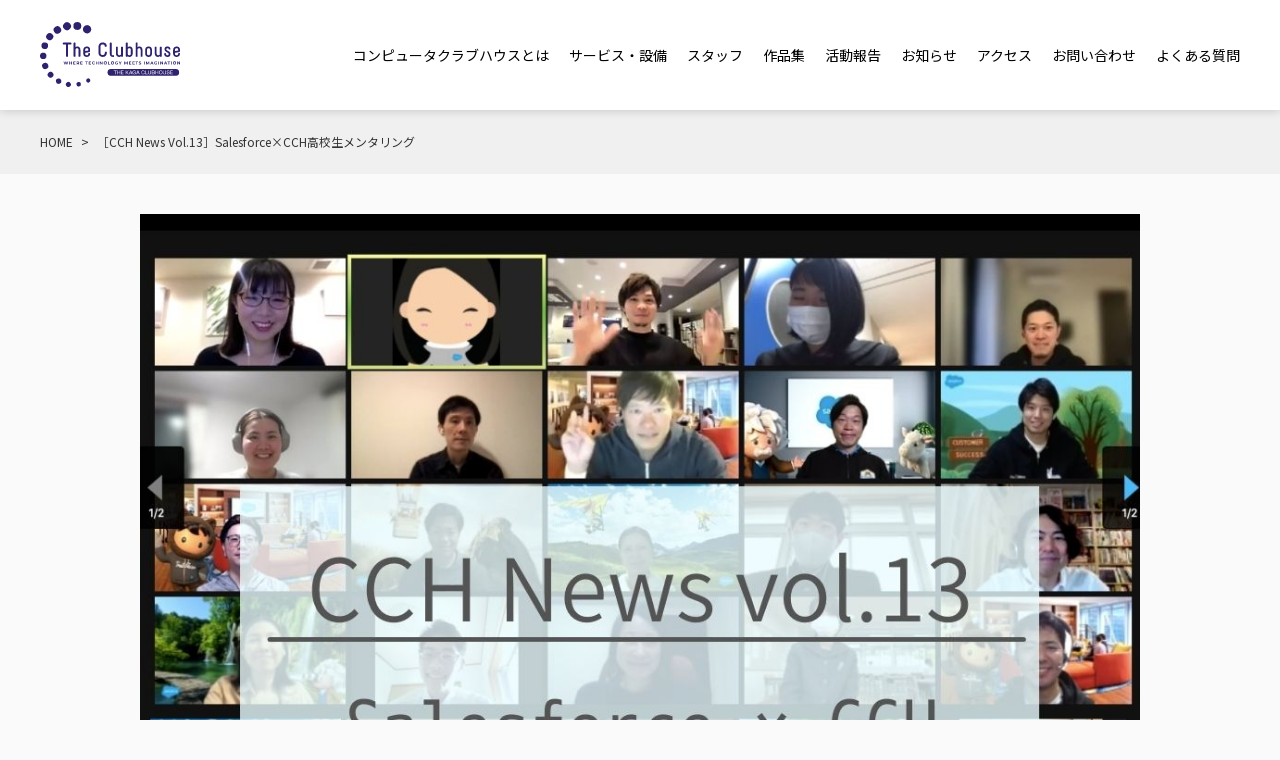

--- FILE ---
content_type: text/html; charset=UTF-8
request_url: https://computer-clubhouse.jp/2021/07/02/cchnews-vol13/
body_size: 17890
content:
<!DOCTYPE html>
<html dir="ltr" lang="ja" prefix="og: https://ogp.me/ns#">
<head>
  <!-- Google Tag Manager -->
<!--   <script>(function(w,d,s,l,i){w[l]=w[l]||[];w[l].push({'gtm.start':
        new Date().getTime(),event:'gtm.js'});var f=d.getElementsByTagName(s)[0],
      j=d.createElement(s),dl=l!='dataLayer'?'&l='+l:'';j.async=true;j.src=
      'https://www.googletagmanager.com/gtm.js?id='+i+dl;f.parentNode.insertBefore(j,f);
    })(window,document,'script','dataLayer','GTM-K9GJV2T');</script> -->
  <!-- End Google Tag Manager -->
  <meta charset="UTF-8">
  <meta name="viewport" content="width=device-width,initial-scale=1">
  <link rel="apple-touch-icon" sizes="180x180" href="/apple-touch-icon.png">
  <link rel="icon" type="image/png" sizes="32x32" href="/favicon-32x32.png">
  <link rel="icon" type="image/png" sizes="16x16" href="/favicon-16x16.png">
  <title>［CCH News Vol.13］Salesforce×CCH高校生メンタリング | コンピュータクラブハウス加賀</title>

		<!-- All in One SEO 4.9.1.1 - aioseo.com -->
	<meta name="description" content="こんにちは！いつもCCHNewsをご愛読いただきありがとうございます。コンピュータクラブハウス加賀（CCH）コ" />
	<meta name="robots" content="max-snippet:-1, max-image-preview:large, max-video-preview:-1" />
	<meta name="author" content="ShihoFuruoka"/>
	<link rel="canonical" href="https://computer-clubhouse.jp/2021/07/02/cchnews-vol13/" />
	<meta name="generator" content="All in One SEO (AIOSEO) 4.9.1.1" />
		<meta property="og:locale" content="ja_JP" />
		<meta property="og:site_name" content="コンピュータクラブハウス" />
		<meta property="og:type" content="article" />
		<meta property="og:title" content="［CCH News Vol.13］Salesforce×CCH高校生メンタリング | コンピュータクラブハウス加賀" />
		<meta property="og:description" content="こんにちは！いつもCCHNewsをご愛読いただきありがとうございます。コンピュータクラブハウス加賀（CCH）コ" />
		<meta property="og:url" content="https://computer-clubhouse.jp/2021/07/02/cchnews-vol13/" />
		<meta property="og:image" content="https://computer-clubhouse.jp/wp-content/uploads/2019/06/WHERE-TECHNOLOGY-MEETS-IMAGINATION.png" />
		<meta property="og:image:secure_url" content="https://computer-clubhouse.jp/wp-content/uploads/2019/06/WHERE-TECHNOLOGY-MEETS-IMAGINATION.png" />
		<meta property="og:image:width" content="1024" />
		<meta property="og:image:height" content="512" />
		<meta property="article:tag" content="お知らせ" />
		<meta property="article:tag" content="活動報告" />
		<meta property="article:published_time" content="2021-07-02T07:37:26+00:00" />
		<meta property="article:modified_time" content="2021-07-02T07:40:57+00:00" />
		<meta property="article:publisher" content="https://www.facebook.com/codeorjp/" />
		<meta name="twitter:card" content="summary_large_image" />
		<meta name="twitter:site" content="@codeforeveryone" />
		<meta name="twitter:title" content="［CCH News Vol.13］Salesforce×CCH高校生メンタリング | コンピュータクラブハウス加賀" />
		<meta name="twitter:description" content="こんにちは！いつもCCHNewsをご愛読いただきありがとうございます。コンピュータクラブハウス加賀（CCH）コ" />
		<meta name="twitter:image" content="https://computer-clubhouse.jp/wp-content/uploads/2019/06/WHERE-TECHNOLOGY-MEETS-IMAGINATION.png" />
		<script type="application/ld+json" class="aioseo-schema">
			{"@context":"https:\/\/schema.org","@graph":[{"@type":"Article","@id":"https:\/\/computer-clubhouse.jp\/2021\/07\/02\/cchnews-vol13\/#article","name":"\uff3bCCH News Vol.13\uff3dSalesforce\u00d7CCH\u9ad8\u6821\u751f\u30e1\u30f3\u30bf\u30ea\u30f3\u30b0 | \u30b3\u30f3\u30d4\u30e5\u30fc\u30bf\u30af\u30e9\u30d6\u30cf\u30a6\u30b9\u52a0\u8cc0","headline":"\uff3bCCH News Vol.13\uff3dSalesforce\u00d7CCH\u9ad8\u6821\u751f\u30e1\u30f3\u30bf\u30ea\u30f3\u30b0","author":{"@id":"https:\/\/computer-clubhouse.jp\/author\/shihofuruoka\/#author"},"publisher":{"@id":"https:\/\/computer-clubhouse.jp\/#person"},"image":{"@type":"ImageObject","url":"https:\/\/computer-clubhouse.jp\/wp-content\/uploads\/2021\/07\/CCHNews-vol.13.jpg","width":1080,"height":1080},"datePublished":"2021-07-02T16:37:26+09:00","dateModified":"2021-07-02T16:40:57+09:00","inLanguage":"ja","mainEntityOfPage":{"@id":"https:\/\/computer-clubhouse.jp\/2021\/07\/02\/cchnews-vol13\/#webpage"},"isPartOf":{"@id":"https:\/\/computer-clubhouse.jp\/2021\/07\/02\/cchnews-vol13\/#webpage"},"articleSection":"\u304a\u77e5\u3089\u305b, \u6d3b\u52d5\u5831\u544a, \u30c8\u30c3\u30d7\u30da\u30fc\u30b8\u306b\u8868\u793a"},{"@type":"BreadcrumbList","@id":"https:\/\/computer-clubhouse.jp\/2021\/07\/02\/cchnews-vol13\/#breadcrumblist","itemListElement":[{"@type":"ListItem","@id":"https:\/\/computer-clubhouse.jp#listItem","position":1,"name":"\u30db\u30fc\u30e0","item":"https:\/\/computer-clubhouse.jp","nextItem":{"@type":"ListItem","@id":"https:\/\/computer-clubhouse.jp\/category\/news\/#listItem","name":"\u304a\u77e5\u3089\u305b"}},{"@type":"ListItem","@id":"https:\/\/computer-clubhouse.jp\/category\/news\/#listItem","position":2,"name":"\u304a\u77e5\u3089\u305b","item":"https:\/\/computer-clubhouse.jp\/category\/news\/","nextItem":{"@type":"ListItem","@id":"https:\/\/computer-clubhouse.jp\/2021\/07\/02\/cchnews-vol13\/#listItem","name":"\uff3bCCH News Vol.13\uff3dSalesforce\u00d7CCH\u9ad8\u6821\u751f\u30e1\u30f3\u30bf\u30ea\u30f3\u30b0"},"previousItem":{"@type":"ListItem","@id":"https:\/\/computer-clubhouse.jp#listItem","name":"\u30db\u30fc\u30e0"}},{"@type":"ListItem","@id":"https:\/\/computer-clubhouse.jp\/2021\/07\/02\/cchnews-vol13\/#listItem","position":3,"name":"\uff3bCCH News Vol.13\uff3dSalesforce\u00d7CCH\u9ad8\u6821\u751f\u30e1\u30f3\u30bf\u30ea\u30f3\u30b0","previousItem":{"@type":"ListItem","@id":"https:\/\/computer-clubhouse.jp\/category\/news\/#listItem","name":"\u304a\u77e5\u3089\u305b"}}]},{"@type":"Person","@id":"https:\/\/computer-clubhouse.jp\/#person"},{"@type":"Person","@id":"https:\/\/computer-clubhouse.jp\/author\/shihofuruoka\/#author","url":"https:\/\/computer-clubhouse.jp\/author\/shihofuruoka\/","name":"ShihoFuruoka","image":{"@type":"ImageObject","@id":"https:\/\/computer-clubhouse.jp\/2021\/07\/02\/cchnews-vol13\/#authorImage","url":"https:\/\/secure.gravatar.com\/avatar\/6b2a172ceb2e06518e91d85d2600b585?s=96&d=mm&r=g","width":96,"height":96,"caption":"ShihoFuruoka"}},{"@type":"WebPage","@id":"https:\/\/computer-clubhouse.jp\/2021\/07\/02\/cchnews-vol13\/#webpage","url":"https:\/\/computer-clubhouse.jp\/2021\/07\/02\/cchnews-vol13\/","name":"\uff3bCCH News Vol.13\uff3dSalesforce\u00d7CCH\u9ad8\u6821\u751f\u30e1\u30f3\u30bf\u30ea\u30f3\u30b0 | \u30b3\u30f3\u30d4\u30e5\u30fc\u30bf\u30af\u30e9\u30d6\u30cf\u30a6\u30b9\u52a0\u8cc0","description":"\u3053\u3093\u306b\u3061\u306f\uff01\u3044\u3064\u3082CCHNews\u3092\u3054\u611b\u8aad\u3044\u305f\u3060\u304d\u3042\u308a\u304c\u3068\u3046\u3054\u3056\u3044\u307e\u3059\u3002\u30b3\u30f3\u30d4\u30e5\u30fc\u30bf\u30af\u30e9\u30d6\u30cf\u30a6\u30b9\u52a0\u8cc0\uff08CCH\uff09\u30b3","inLanguage":"ja","isPartOf":{"@id":"https:\/\/computer-clubhouse.jp\/#website"},"breadcrumb":{"@id":"https:\/\/computer-clubhouse.jp\/2021\/07\/02\/cchnews-vol13\/#breadcrumblist"},"author":{"@id":"https:\/\/computer-clubhouse.jp\/author\/shihofuruoka\/#author"},"creator":{"@id":"https:\/\/computer-clubhouse.jp\/author\/shihofuruoka\/#author"},"image":{"@type":"ImageObject","url":"https:\/\/computer-clubhouse.jp\/wp-content\/uploads\/2021\/07\/CCHNews-vol.13.jpg","@id":"https:\/\/computer-clubhouse.jp\/2021\/07\/02\/cchnews-vol13\/#mainImage","width":1080,"height":1080},"primaryImageOfPage":{"@id":"https:\/\/computer-clubhouse.jp\/2021\/07\/02\/cchnews-vol13\/#mainImage"},"datePublished":"2021-07-02T16:37:26+09:00","dateModified":"2021-07-02T16:40:57+09:00"},{"@type":"WebSite","@id":"https:\/\/computer-clubhouse.jp\/#website","url":"https:\/\/computer-clubhouse.jp\/","name":"\u30b3\u30f3\u30d4\u30e5\u30fc\u30bf\u30af\u30e9\u30d6\u30cf\u30a6\u30b9\u52a0\u8cc0","description":"\u5b50\u3069\u3082\u305f\u3061\u306b\u300c\u3044\u3064\u3067\u3082\u300d\u300c\u5b89\u5168\u306b\u300d\u300c\u30c6\u30af\u30ce\u30ed\u30b8\u30fc\u3092\u77e5\u308c\u308b\u300d\u30b3\u30df\u30e5\u30cb\u30c6\u30a3","inLanguage":"ja","publisher":{"@id":"https:\/\/computer-clubhouse.jp\/#person"}}]}
		</script>
		<!-- All in One SEO -->

<link rel='dns-prefetch' href='//ajax.googleapis.com' />
<link rel='dns-prefetch' href='//fonts.googleapis.com' />
<script type="text/javascript">
/* <![CDATA[ */
window._wpemojiSettings = {"baseUrl":"https:\/\/s.w.org\/images\/core\/emoji\/15.0.3\/72x72\/","ext":".png","svgUrl":"https:\/\/s.w.org\/images\/core\/emoji\/15.0.3\/svg\/","svgExt":".svg","source":{"concatemoji":"https:\/\/computer-clubhouse.jp\/wp-includes\/js\/wp-emoji-release.min.js"}};
/*! This file is auto-generated */
!function(i,n){var o,s,e;function c(e){try{var t={supportTests:e,timestamp:(new Date).valueOf()};sessionStorage.setItem(o,JSON.stringify(t))}catch(e){}}function p(e,t,n){e.clearRect(0,0,e.canvas.width,e.canvas.height),e.fillText(t,0,0);var t=new Uint32Array(e.getImageData(0,0,e.canvas.width,e.canvas.height).data),r=(e.clearRect(0,0,e.canvas.width,e.canvas.height),e.fillText(n,0,0),new Uint32Array(e.getImageData(0,0,e.canvas.width,e.canvas.height).data));return t.every(function(e,t){return e===r[t]})}function u(e,t,n){switch(t){case"flag":return n(e,"\ud83c\udff3\ufe0f\u200d\u26a7\ufe0f","\ud83c\udff3\ufe0f\u200b\u26a7\ufe0f")?!1:!n(e,"\ud83c\uddfa\ud83c\uddf3","\ud83c\uddfa\u200b\ud83c\uddf3")&&!n(e,"\ud83c\udff4\udb40\udc67\udb40\udc62\udb40\udc65\udb40\udc6e\udb40\udc67\udb40\udc7f","\ud83c\udff4\u200b\udb40\udc67\u200b\udb40\udc62\u200b\udb40\udc65\u200b\udb40\udc6e\u200b\udb40\udc67\u200b\udb40\udc7f");case"emoji":return!n(e,"\ud83d\udc26\u200d\u2b1b","\ud83d\udc26\u200b\u2b1b")}return!1}function f(e,t,n){var r="undefined"!=typeof WorkerGlobalScope&&self instanceof WorkerGlobalScope?new OffscreenCanvas(300,150):i.createElement("canvas"),a=r.getContext("2d",{willReadFrequently:!0}),o=(a.textBaseline="top",a.font="600 32px Arial",{});return e.forEach(function(e){o[e]=t(a,e,n)}),o}function t(e){var t=i.createElement("script");t.src=e,t.defer=!0,i.head.appendChild(t)}"undefined"!=typeof Promise&&(o="wpEmojiSettingsSupports",s=["flag","emoji"],n.supports={everything:!0,everythingExceptFlag:!0},e=new Promise(function(e){i.addEventListener("DOMContentLoaded",e,{once:!0})}),new Promise(function(t){var n=function(){try{var e=JSON.parse(sessionStorage.getItem(o));if("object"==typeof e&&"number"==typeof e.timestamp&&(new Date).valueOf()<e.timestamp+604800&&"object"==typeof e.supportTests)return e.supportTests}catch(e){}return null}();if(!n){if("undefined"!=typeof Worker&&"undefined"!=typeof OffscreenCanvas&&"undefined"!=typeof URL&&URL.createObjectURL&&"undefined"!=typeof Blob)try{var e="postMessage("+f.toString()+"("+[JSON.stringify(s),u.toString(),p.toString()].join(",")+"));",r=new Blob([e],{type:"text/javascript"}),a=new Worker(URL.createObjectURL(r),{name:"wpTestEmojiSupports"});return void(a.onmessage=function(e){c(n=e.data),a.terminate(),t(n)})}catch(e){}c(n=f(s,u,p))}t(n)}).then(function(e){for(var t in e)n.supports[t]=e[t],n.supports.everything=n.supports.everything&&n.supports[t],"flag"!==t&&(n.supports.everythingExceptFlag=n.supports.everythingExceptFlag&&n.supports[t]);n.supports.everythingExceptFlag=n.supports.everythingExceptFlag&&!n.supports.flag,n.DOMReady=!1,n.readyCallback=function(){n.DOMReady=!0}}).then(function(){return e}).then(function(){var e;n.supports.everything||(n.readyCallback(),(e=n.source||{}).concatemoji?t(e.concatemoji):e.wpemoji&&e.twemoji&&(t(e.twemoji),t(e.wpemoji)))}))}((window,document),window._wpemojiSettings);
/* ]]> */
</script>
<style id='wp-emoji-styles-inline-css' type='text/css'>

	img.wp-smiley, img.emoji {
		display: inline !important;
		border: none !important;
		box-shadow: none !important;
		height: 1em !important;
		width: 1em !important;
		margin: 0 0.07em !important;
		vertical-align: -0.1em !important;
		background: none !important;
		padding: 0 !important;
	}
</style>
<link rel='stylesheet' id='wp-block-library-css' href='https://computer-clubhouse.jp/wp-includes/css/dist/block-library/style.min.css' type='text/css' media='all' />
<link rel='stylesheet' id='aioseo/css/src/vue/standalone/blocks/table-of-contents/global.scss-css' href='https://computer-clubhouse.jp/wp-content/plugins/all-in-one-seo-pack/dist/Lite/assets/css/table-of-contents/global.e90f6d47.css' type='text/css' media='all' />
<style id='classic-theme-styles-inline-css' type='text/css'>
/*! This file is auto-generated */
.wp-block-button__link{color:#fff;background-color:#32373c;border-radius:9999px;box-shadow:none;text-decoration:none;padding:calc(.667em + 2px) calc(1.333em + 2px);font-size:1.125em}.wp-block-file__button{background:#32373c;color:#fff;text-decoration:none}
</style>
<style id='global-styles-inline-css' type='text/css'>
body{--wp--preset--color--black: #000000;--wp--preset--color--cyan-bluish-gray: #abb8c3;--wp--preset--color--white: #ffffff;--wp--preset--color--pale-pink: #f78da7;--wp--preset--color--vivid-red: #cf2e2e;--wp--preset--color--luminous-vivid-orange: #ff6900;--wp--preset--color--luminous-vivid-amber: #fcb900;--wp--preset--color--light-green-cyan: #7bdcb5;--wp--preset--color--vivid-green-cyan: #00d084;--wp--preset--color--pale-cyan-blue: #8ed1fc;--wp--preset--color--vivid-cyan-blue: #0693e3;--wp--preset--color--vivid-purple: #9b51e0;--wp--preset--gradient--vivid-cyan-blue-to-vivid-purple: linear-gradient(135deg,rgba(6,147,227,1) 0%,rgb(155,81,224) 100%);--wp--preset--gradient--light-green-cyan-to-vivid-green-cyan: linear-gradient(135deg,rgb(122,220,180) 0%,rgb(0,208,130) 100%);--wp--preset--gradient--luminous-vivid-amber-to-luminous-vivid-orange: linear-gradient(135deg,rgba(252,185,0,1) 0%,rgba(255,105,0,1) 100%);--wp--preset--gradient--luminous-vivid-orange-to-vivid-red: linear-gradient(135deg,rgba(255,105,0,1) 0%,rgb(207,46,46) 100%);--wp--preset--gradient--very-light-gray-to-cyan-bluish-gray: linear-gradient(135deg,rgb(238,238,238) 0%,rgb(169,184,195) 100%);--wp--preset--gradient--cool-to-warm-spectrum: linear-gradient(135deg,rgb(74,234,220) 0%,rgb(151,120,209) 20%,rgb(207,42,186) 40%,rgb(238,44,130) 60%,rgb(251,105,98) 80%,rgb(254,248,76) 100%);--wp--preset--gradient--blush-light-purple: linear-gradient(135deg,rgb(255,206,236) 0%,rgb(152,150,240) 100%);--wp--preset--gradient--blush-bordeaux: linear-gradient(135deg,rgb(254,205,165) 0%,rgb(254,45,45) 50%,rgb(107,0,62) 100%);--wp--preset--gradient--luminous-dusk: linear-gradient(135deg,rgb(255,203,112) 0%,rgb(199,81,192) 50%,rgb(65,88,208) 100%);--wp--preset--gradient--pale-ocean: linear-gradient(135deg,rgb(255,245,203) 0%,rgb(182,227,212) 50%,rgb(51,167,181) 100%);--wp--preset--gradient--electric-grass: linear-gradient(135deg,rgb(202,248,128) 0%,rgb(113,206,126) 100%);--wp--preset--gradient--midnight: linear-gradient(135deg,rgb(2,3,129) 0%,rgb(40,116,252) 100%);--wp--preset--font-size--small: 13px;--wp--preset--font-size--medium: 20px;--wp--preset--font-size--large: 36px;--wp--preset--font-size--x-large: 42px;--wp--preset--spacing--20: 0.44rem;--wp--preset--spacing--30: 0.67rem;--wp--preset--spacing--40: 1rem;--wp--preset--spacing--50: 1.5rem;--wp--preset--spacing--60: 2.25rem;--wp--preset--spacing--70: 3.38rem;--wp--preset--spacing--80: 5.06rem;--wp--preset--shadow--natural: 6px 6px 9px rgba(0, 0, 0, 0.2);--wp--preset--shadow--deep: 12px 12px 50px rgba(0, 0, 0, 0.4);--wp--preset--shadow--sharp: 6px 6px 0px rgba(0, 0, 0, 0.2);--wp--preset--shadow--outlined: 6px 6px 0px -3px rgba(255, 255, 255, 1), 6px 6px rgba(0, 0, 0, 1);--wp--preset--shadow--crisp: 6px 6px 0px rgba(0, 0, 0, 1);}:where(.is-layout-flex){gap: 0.5em;}:where(.is-layout-grid){gap: 0.5em;}body .is-layout-flex{display: flex;}body .is-layout-flex{flex-wrap: wrap;align-items: center;}body .is-layout-flex > *{margin: 0;}body .is-layout-grid{display: grid;}body .is-layout-grid > *{margin: 0;}:where(.wp-block-columns.is-layout-flex){gap: 2em;}:where(.wp-block-columns.is-layout-grid){gap: 2em;}:where(.wp-block-post-template.is-layout-flex){gap: 1.25em;}:where(.wp-block-post-template.is-layout-grid){gap: 1.25em;}.has-black-color{color: var(--wp--preset--color--black) !important;}.has-cyan-bluish-gray-color{color: var(--wp--preset--color--cyan-bluish-gray) !important;}.has-white-color{color: var(--wp--preset--color--white) !important;}.has-pale-pink-color{color: var(--wp--preset--color--pale-pink) !important;}.has-vivid-red-color{color: var(--wp--preset--color--vivid-red) !important;}.has-luminous-vivid-orange-color{color: var(--wp--preset--color--luminous-vivid-orange) !important;}.has-luminous-vivid-amber-color{color: var(--wp--preset--color--luminous-vivid-amber) !important;}.has-light-green-cyan-color{color: var(--wp--preset--color--light-green-cyan) !important;}.has-vivid-green-cyan-color{color: var(--wp--preset--color--vivid-green-cyan) !important;}.has-pale-cyan-blue-color{color: var(--wp--preset--color--pale-cyan-blue) !important;}.has-vivid-cyan-blue-color{color: var(--wp--preset--color--vivid-cyan-blue) !important;}.has-vivid-purple-color{color: var(--wp--preset--color--vivid-purple) !important;}.has-black-background-color{background-color: var(--wp--preset--color--black) !important;}.has-cyan-bluish-gray-background-color{background-color: var(--wp--preset--color--cyan-bluish-gray) !important;}.has-white-background-color{background-color: var(--wp--preset--color--white) !important;}.has-pale-pink-background-color{background-color: var(--wp--preset--color--pale-pink) !important;}.has-vivid-red-background-color{background-color: var(--wp--preset--color--vivid-red) !important;}.has-luminous-vivid-orange-background-color{background-color: var(--wp--preset--color--luminous-vivid-orange) !important;}.has-luminous-vivid-amber-background-color{background-color: var(--wp--preset--color--luminous-vivid-amber) !important;}.has-light-green-cyan-background-color{background-color: var(--wp--preset--color--light-green-cyan) !important;}.has-vivid-green-cyan-background-color{background-color: var(--wp--preset--color--vivid-green-cyan) !important;}.has-pale-cyan-blue-background-color{background-color: var(--wp--preset--color--pale-cyan-blue) !important;}.has-vivid-cyan-blue-background-color{background-color: var(--wp--preset--color--vivid-cyan-blue) !important;}.has-vivid-purple-background-color{background-color: var(--wp--preset--color--vivid-purple) !important;}.has-black-border-color{border-color: var(--wp--preset--color--black) !important;}.has-cyan-bluish-gray-border-color{border-color: var(--wp--preset--color--cyan-bluish-gray) !important;}.has-white-border-color{border-color: var(--wp--preset--color--white) !important;}.has-pale-pink-border-color{border-color: var(--wp--preset--color--pale-pink) !important;}.has-vivid-red-border-color{border-color: var(--wp--preset--color--vivid-red) !important;}.has-luminous-vivid-orange-border-color{border-color: var(--wp--preset--color--luminous-vivid-orange) !important;}.has-luminous-vivid-amber-border-color{border-color: var(--wp--preset--color--luminous-vivid-amber) !important;}.has-light-green-cyan-border-color{border-color: var(--wp--preset--color--light-green-cyan) !important;}.has-vivid-green-cyan-border-color{border-color: var(--wp--preset--color--vivid-green-cyan) !important;}.has-pale-cyan-blue-border-color{border-color: var(--wp--preset--color--pale-cyan-blue) !important;}.has-vivid-cyan-blue-border-color{border-color: var(--wp--preset--color--vivid-cyan-blue) !important;}.has-vivid-purple-border-color{border-color: var(--wp--preset--color--vivid-purple) !important;}.has-vivid-cyan-blue-to-vivid-purple-gradient-background{background: var(--wp--preset--gradient--vivid-cyan-blue-to-vivid-purple) !important;}.has-light-green-cyan-to-vivid-green-cyan-gradient-background{background: var(--wp--preset--gradient--light-green-cyan-to-vivid-green-cyan) !important;}.has-luminous-vivid-amber-to-luminous-vivid-orange-gradient-background{background: var(--wp--preset--gradient--luminous-vivid-amber-to-luminous-vivid-orange) !important;}.has-luminous-vivid-orange-to-vivid-red-gradient-background{background: var(--wp--preset--gradient--luminous-vivid-orange-to-vivid-red) !important;}.has-very-light-gray-to-cyan-bluish-gray-gradient-background{background: var(--wp--preset--gradient--very-light-gray-to-cyan-bluish-gray) !important;}.has-cool-to-warm-spectrum-gradient-background{background: var(--wp--preset--gradient--cool-to-warm-spectrum) !important;}.has-blush-light-purple-gradient-background{background: var(--wp--preset--gradient--blush-light-purple) !important;}.has-blush-bordeaux-gradient-background{background: var(--wp--preset--gradient--blush-bordeaux) !important;}.has-luminous-dusk-gradient-background{background: var(--wp--preset--gradient--luminous-dusk) !important;}.has-pale-ocean-gradient-background{background: var(--wp--preset--gradient--pale-ocean) !important;}.has-electric-grass-gradient-background{background: var(--wp--preset--gradient--electric-grass) !important;}.has-midnight-gradient-background{background: var(--wp--preset--gradient--midnight) !important;}.has-small-font-size{font-size: var(--wp--preset--font-size--small) !important;}.has-medium-font-size{font-size: var(--wp--preset--font-size--medium) !important;}.has-large-font-size{font-size: var(--wp--preset--font-size--large) !important;}.has-x-large-font-size{font-size: var(--wp--preset--font-size--x-large) !important;}
.wp-block-navigation a:where(:not(.wp-element-button)){color: inherit;}
:where(.wp-block-post-template.is-layout-flex){gap: 1.25em;}:where(.wp-block-post-template.is-layout-grid){gap: 1.25em;}
:where(.wp-block-columns.is-layout-flex){gap: 2em;}:where(.wp-block-columns.is-layout-grid){gap: 2em;}
.wp-block-pullquote{font-size: 1.5em;line-height: 1.6;}
</style>
<link rel='stylesheet' id='notosans-css' href='//fonts.googleapis.com/earlyaccess/notosansjapanese.css' type='text/css' media='all' />
<link rel='stylesheet' id='ch-style-css' href='https://computer-clubhouse.jp/wp-content/themes/clubhouse/frontend/dist/css/app.css' type='text/css' media='all' />
<link rel="https://api.w.org/" href="https://computer-clubhouse.jp/wp-json/" /><link rel="alternate" type="application/json" href="https://computer-clubhouse.jp/wp-json/wp/v2/posts/1561" /><link rel="EditURI" type="application/rsd+xml" title="RSD" href="https://computer-clubhouse.jp/xmlrpc.php?rsd" />
<link rel='shortlink' href='https://computer-clubhouse.jp/?p=1561' />
<link rel="alternate" type="application/json+oembed" href="https://computer-clubhouse.jp/wp-json/oembed/1.0/embed?url=https%3A%2F%2Fcomputer-clubhouse.jp%2F2021%2F07%2F02%2Fcchnews-vol13%2F" />
<link rel="alternate" type="text/xml+oembed" href="https://computer-clubhouse.jp/wp-json/oembed/1.0/embed?url=https%3A%2F%2Fcomputer-clubhouse.jp%2F2021%2F07%2F02%2Fcchnews-vol13%2F&#038;format=xml" />

		<!-- GA Google Analytics @ https://m0n.co/ga -->
		<script async src="https://www.googletagmanager.com/gtag/js?id=G-X9JNX5FB16"></script>
		<script>
			window.dataLayer = window.dataLayer || [];
			function gtag(){dataLayer.push(arguments);}
			gtag('js', new Date());
			gtag('config', 'G-X9JNX5FB16');
		</script>

	<meta name="generator" content="Elementor 3.28.3; features: additional_custom_breakpoints, e_local_google_fonts; settings: css_print_method-external, google_font-enabled, font_display-auto">
			<style>
				.e-con.e-parent:nth-of-type(n+4):not(.e-lazyloaded):not(.e-no-lazyload),
				.e-con.e-parent:nth-of-type(n+4):not(.e-lazyloaded):not(.e-no-lazyload) * {
					background-image: none !important;
				}
				@media screen and (max-height: 1024px) {
					.e-con.e-parent:nth-of-type(n+3):not(.e-lazyloaded):not(.e-no-lazyload),
					.e-con.e-parent:nth-of-type(n+3):not(.e-lazyloaded):not(.e-no-lazyload) * {
						background-image: none !important;
					}
				}
				@media screen and (max-height: 640px) {
					.e-con.e-parent:nth-of-type(n+2):not(.e-lazyloaded):not(.e-no-lazyload),
					.e-con.e-parent:nth-of-type(n+2):not(.e-lazyloaded):not(.e-no-lazyload) * {
						background-image: none !important;
					}
				}
			</style>
			<style id="uagb-style-conditional-extension">@media (min-width: 1025px){body .uag-hide-desktop.uagb-google-map__wrap,body .uag-hide-desktop{display:none !important}}@media (min-width: 768px) and (max-width: 1024px){body .uag-hide-tab.uagb-google-map__wrap,body .uag-hide-tab{display:none !important}}@media (max-width: 767px){body .uag-hide-mob.uagb-google-map__wrap,body .uag-hide-mob{display:none !important}}</style>		<style type="text/css" id="wp-custom-css">
			.mailInformation > .mailInformation__list {
	justify-content: center;
}
.video {
     position: relative;
     width: 100%;
     padding-bottom: 56.25%;
     height: 0;
}
 
.video iframe {
     position: absolute;
     top: 0;
     left: 0;
     width: 100%;
     height: 100%;
}		</style>
		</head>
<body id="top" class="post-template-default single single-post postid-1561 single-format-standard elementor-default elementor-kit-1839">
<div id="fb-root"></div>
<script async defer crossorigin="anonymous" src="https://connect.facebook.net/ja_JP/sdk.js#xfbml=1&version=v4.0&appId=354316251246119&autoLogAppEvents=1"></script>
<div id="js-container" class="l-container">
  <header id="js-header" class="l-header is-fixed">
    <div class="l-header__inner">
      <h1 class="logo">
        <a href="https://computer-clubhouse.jp">
          <svg width="98" height="47" viewBox="0 0 325.72 151.36" xmlns="http://www.w3.org/2000/svg"><g fill="#fff"><circle cx="66" cy="145.56" r="5.8" transform="matrix(.80572158 -.59229446 .59229446 .80572158 -73.38 67.36)"/><circle cx="86.83" cy="9.19" r="9.19"/><path d="m88.91 139.79a5.32 5.32 0 1 1 -4.17 6.26 5.31 5.31 0 0 1 4.17-6.26z"/><circle cx="62.88" cy="9.74" r="9.18" transform="matrix(.65790117 -.75310427 .75310427 .65790117 14.18 50.69)"/><path d="m109.76 132.17a4.83 4.83 0 1 1 -1.62 6.64 4.83 4.83 0 0 1 1.62-6.64z"/><path d="m36 11a8.7 8.7 0 1 1 -2.91 12 8.71 8.71 0 0 1 2.91-12z"/><circle cx="22.57" cy="34.26" r="8.22" transform="matrix(.64 -.77 .77 .64 -18.18 29.51)"/><circle cx="11.08" cy="55.27" r="7.73" transform="matrix(.07080108 -.99749045 .99749045 .07080108 -44.84 62.41)"/><path d="m0 79.13a7.46 7.46 0 1 1 7.63 7.28 7.46 7.46 0 0 1 -7.63-7.28z"/><path d="m5.41 105.08a7.25 7.25 0 1 1 9.39 4.12 7.24 7.24 0 0 1 -9.39-4.12z"/><path d="m19.53 127.38a6.77 6.77 0 1 1 9.55.61 6.77 6.77 0 0 1 -9.55-.61z"/><path d="m104.89 25.34a9.66 9.66 0 1 1 13.11-3.84 9.67 9.67 0 0 1 -13.11 3.84z"/><circle cx="43.31" cy="137.88" r="6.28" transform="matrix(.95970726 -.28100173 .28100173 .95970726 -36.99 17.72)"/><path d="m71.57 47.85a1.32 1.32 0 0 1 1.43 1.33v1.82a1.35 1.35 0 0 1 -1.38 1.38h-6.32v27.34a1.32 1.32 0 0 1 -1.3 1.38h-1.9a1.34 1.34 0 0 1 -1.37-1.38v-27.36h-6.26a1.32 1.32 0 0 1 -1.37-1.36v-1.78a1.34 1.34 0 0 1 1.37-1.37z"/><path d="m81.26 47.85a1.29 1.29 0 0 1 1.28 1.37v9.78c.2-.52 1.48-2 4.42-2 4.47 0 7.04 2.82 7.04 8.33v14.39a1.3 1.3 0 0 1 -1.28 1.38h-1.72a1.3 1.3 0 0 1 -1.28-1.38v-14.72c0-2.32-.81-4-3.37-4-2.81 0-3.81 2.09-3.81 4v14.72a1.3 1.3 0 0 1 -1.28 1.38h-1.76a1.3 1.3 0 0 1 -1.28-1.38v-30.5a1.3 1.3 0 0 1 1.28-1.37z"/><path d="m100.64 65.33c0-4.75 3-8.32 8.32-8.32 4.32 0 7.64 2.62 7.64 6.84v3.66a2.49 2.49 0 0 1 -2.28 2.61l-9.32 1.76v1.85a3.6 3.6 0 0 0 3.65 3.71 3.32 3.32 0 0 0 3.66-3.61 1.37 1.37 0 0 1 1.38-1.43h1.47a1.31 1.31 0 0 1 1.47 1.48c0 4.18-3 7.55-8 7.55-4.7 0-8-3.28-8-7.7zm11.64-1.48c0-1.9-1.47-2.85-3.56-2.85-2.72 0-3.72 1.81-3.72 4v2.8l7.31-1.43z"/><path d="m136 58.34c0-6.27 3.37-10.83 9.93-10.83 6.17 0 8.88 3.66 9.55 8.08a1.34 1.34 0 0 1 -1 1.61l-1.67.43a1.5 1.5 0 0 1 -1.94-1c-.29-2.81-2-4.56-5-4.56-3.66 0-5.32 1.9-5.32 6.31v12.27c0 4.41 1.66 6.27 5.32 6.27 3.23 0 5.13-1.9 5.13-6.27a1.32 1.32 0 0 1 1.33-1.38h1.9a1.35 1.35 0 0 1 1.38 1.38c0 6-2.66 10.78-9.74 10.78-6.56 0-9.93-4.51-9.93-10.78z"/><path d="m162.44 49.22a1.3 1.3 0 0 1 1.28-1.37h1.71a1.34 1.34 0 0 1 1.33 1.37v24.61c0 1.8.24 3.61 3.28 3.61h1a1.3 1.3 0 0 1 1.38 1.28v1.38a1.34 1.34 0 0 1 -1.42 1.33h-1c-5.13 0-7.6-2.9-7.6-7.6z"/><path d="m193 79.72a1.3 1.3 0 0 1 -1.28 1.38h-1.72a1.3 1.3 0 0 1 -1.29-1.38v-.43a5.58 5.58 0 0 1 -4.46 2.14c-4.47 0-7.55-3.18-7.55-8.36v-14.35a1.3 1.3 0 0 1 1.3-1.37h1.76a1.3 1.3 0 0 1 1.28 1.37v14.68c0 2.9 1.8 4 3.66 4a3.67 3.67 0 0 0 3.94-4v-14.68a1.3 1.3 0 0 1 1.28-1.37h1.76a1.3 1.3 0 0 1 1.32 1.37z"/><path d="m202.81 47.85a1.3 1.3 0 0 1 1.29 1.37v9.55c.66-1 2.37-1.76 4.37-1.76 4.46 0 7.26 2.81 7.26 8.32v8c0 4.56-2.94 8.08-7.45 8.08a4.91 4.91 0 0 1 -4.28-2.12v.43a1.3 1.3 0 0 1 -1.28 1.38h-1.66a1.3 1.3 0 0 1 -1.29-1.38v-30.5a1.3 1.3 0 0 1 1.29-1.37zm8.6 17.15c0-2.32-1-4-3.56-4-2.8 0-3.8 2.09-3.8 4v8.6a3.73 3.73 0 0 0 4 3.85c2 0 3.37-1.19 3.37-3.85z"/><path d="m225.66 47.85a1.3 1.3 0 0 1 1.28 1.37v9.78c.19-.52 1.48-2 4.42-2 4.47 0 7.08 2.81 7.08 8.32v14.4a1.3 1.3 0 0 1 -1.28 1.38h-1.76a1.3 1.3 0 0 1 -1.28-1.38v-14.72c0-2.32-.81-4-3.38-4-2.8 0-3.8 2.09-3.8 4v14.72a1.3 1.3 0 0 1 -1.28 1.38h-1.76a1.3 1.3 0 0 1 -1.28-1.38v-30.5a1.3 1.3 0 0 1 1.28-1.37z"/><path d="m252.59 81.43c-4.75 0-7.93-3.09-7.93-8.5v-7.13c0-6.27 3.23-8.79 8-8.79s8 2.52 8 8.79v7.13c0 5.41-3.18 8.5-7.93 8.5zm3.71-15.63c0-2.61-.71-4.8-3.66-4.8s-3.64 2.19-3.64 4.8v7.13c0 2.28.67 4.51 3.61 4.51s3.71-2.23 3.71-4.51z"/><path d="m283.18 79.72a1.3 1.3 0 0 1 -1.28 1.38h-1.66a1.3 1.3 0 0 1 -1.24-1.38v-.43a5.58 5.58 0 0 1 -4.46 2.14c-4.47 0-7.55-3.18-7.55-8.36v-14.35a1.3 1.3 0 0 1 1.28-1.37h1.73a1.3 1.3 0 0 1 1.28 1.37v14.68c0 2.9 1.8 4 3.66 4a3.67 3.67 0 0 0 3.94-4v-14.68a1.3 1.3 0 0 1 1.28-1.37h1.76a1.3 1.3 0 0 1 1.28 1.37z"/><path d="m291.59 72.4a1.31 1.31 0 0 1 1.47 1.48c0 1.75.67 3.56 3.42 3.56a2.72 2.72 0 0 0 2.85-2.76c0-1.18-.38-2.09-2.09-3.08l-3.89-2.28a6.84 6.84 0 0 1 -3.61-5.85 6.42 6.42 0 0 1 6.69-6.47c3 0 6.46 1.05 7 5.32a1.34 1.34 0 0 1 -1.06 1.68l-1.38.19a1.46 1.46 0 0 1 -1.56-1.28c-.29-1.71-1.81-2-2.85-2a2.75 2.75 0 0 0 -2.71 2.61c0 1 .47 1.76 1.8 2.52l3.38 1.9c2.47 1.38 4.46 3.37 4.46 6.79a6.88 6.88 0 0 1 -7.08 6.75c-6.12 0-7.55-4.8-7.55-7.6a1.34 1.34 0 0 1 1.33-1.43z"/><path d="m309.73 65.33c0-4.75 2.95-8.32 8.32-8.32 4.32 0 7.64 2.62 7.64 6.84v3.66a2.49 2.49 0 0 1 -2.28 2.61l-9.35 1.76v1.85a3.6 3.6 0 0 0 3.65 3.71 3.32 3.32 0 0 0 3.66-3.61 1.37 1.37 0 0 1 1.38-1.43h1.47a1.31 1.31 0 0 1 1.47 1.48c0 4.18-3 7.55-8 7.55-4.7 0-8-3.28-8-7.7zm11.64-1.48c0-1.9-1.47-2.85-3.56-2.85-2.76 0-3.75 1.81-3.75 4v2.8l7.31-1.43z"/><path d="m265.08 116.47a1.23 1.23 0 0 0 .43-1 1.62 1.62 0 0 0 -.14-.72 1.05 1.05 0 0 0 -.4-.41 1.52 1.52 0 0 0 -.58-.18 5.24 5.24 0 0 0 -.7 0h-2.28v2.73h2.28a2.28 2.28 0 0 0 1.39-.42z"/><path d="m265.3 118.06a1.82 1.82 0 0 0 -.59-.23 4 4 0 0 0 -.7-.06h-2.6v3h2.85a1.6 1.6 0 0 0 1.18-.41 1.45 1.45 0 0 0 .43-1.12 1.34 1.34 0 0 0 -.16-.7 1.24 1.24 0 0 0 -.41-.48z"/><path d="m210.92 114.16-1.45 3.99h2.9l-1.43-3.99z"/><path d="m227.83 114.16-1.45 3.99h2.9l-1.43-3.99z"/><path d="m283.2 115a2.57 2.57 0 0 0 -.92-.81 3.07 3.07 0 0 0 -2.69 0 2.66 2.66 0 0 0 -.92.81 3.36 3.36 0 0 0 -.53 1.13 4.9 4.9 0 0 0 0 2.56 3.45 3.45 0 0 0 .53 1.13 2.66 2.66 0 0 0 .92.81 3.07 3.07 0 0 0 2.69 0 2.57 2.57 0 0 0 .92-.81 3.45 3.45 0 0 0 .53-1.13 4.9 4.9 0 0 0 0-2.56 3.36 3.36 0 0 0 -.53-1.13z"/><path d="m316.1 109.47h-151.33a7.94 7.94 0 0 0 0 15.87h151.33a7.94 7.94 0 0 0 0-15.87zm-137.43 4.61h-2.86v7.61h-1.14v-7.61h-2.85v-1h6.85zm7.84 7.61h-1.15v-3.92h-4.51v3.92h-1.14v-8.57h1.14v3.69h4.51v-3.69h1.15zm7.9 0h-5.95v-8.57h5.91v1h-4.77v2.73h4.45v1h-4.45v3h4.81zm10.62 0-3.1-4.33-1.43 1.33v3h-1.14v-8.57h1.14v4.28l4.35-4.28h1.47l-3.61 3.46 3.76 5.11zm8.64 0-.94-2.58h-3.62l-1 2.58h-1.11l3.34-8.57h1.26l3.35 8.57zm9.32 0h-.72l-.3-1.07a2.94 2.94 0 0 1 -1.25 1 4.22 4.22 0 0 1 -3.22-.06 3.93 3.93 0 0 1 -1.28-1 4.33 4.33 0 0 1 -.81-1.38 4.92 4.92 0 0 1 -.27-1.62 5.87 5.87 0 0 1 .26-1.79 4.42 4.42 0 0 1 .76-1.48 3.76 3.76 0 0 1 1.28-1 4 4 0 0 1 1.78-.38 5.06 5.06 0 0 1 1.31.16 3.42 3.42 0 0 1 1.11.51 3.11 3.11 0 0 1 .81.88 3.52 3.52 0 0 1 .45 1.29h-1.14a2.16 2.16 0 0 0 -.31-.84 1.94 1.94 0 0 0 -.56-.58 2.46 2.46 0 0 0 -.77-.35 3.7 3.7 0 0 0 -.9-.11 2.6 2.6 0 0 0 -2.22 1.13 3.46 3.46 0 0 0 -.52 1.17 5 5 0 0 0 -.17 1.34 4.33 4.33 0 0 0 .19 1.29 3.63 3.63 0 0 0 .56 1.09 2.79 2.79 0 0 0 .92.75 2.73 2.73 0 0 0 1.27.29 3.16 3.16 0 0 0 1.19-.22 2.53 2.53 0 0 0 .87-.59 2.67 2.67 0 0 0 .53-.89 3.06 3.06 0 0 0 .16-1.1h-2.74v-1h3.74zm7.59 0-.94-2.58h-3.64l-1 2.58h-1.17l3.34-8.57h1.26l3.35 8.57zm11.81-.71a3.64 3.64 0 0 1 -2.6.9 4.13 4.13 0 0 1 -1.74-.34 3.48 3.48 0 0 1 -1.23-.94 3.92 3.92 0 0 1 -.74-1.42 6.11 6.11 0 0 1 -.25-1.75 5.64 5.64 0 0 1 .27-1.76 4.2 4.2 0 0 1 .77-1.43 3.71 3.71 0 0 1 1.27-1 4.2 4.2 0 0 1 1.75-.35 4.38 4.38 0 0 1 1.27.18 3.46 3.46 0 0 1 1.07.53 3 3 0 0 1 .78.87 3.28 3.28 0 0 1 .41 1.2h-1.14a2.11 2.11 0 0 0 -.85-1.36 2.58 2.58 0 0 0 -1.55-.46 2.86 2.86 0 0 0 -1.32.29 2.68 2.68 0 0 0 -.9.77 3.54 3.54 0 0 0 -.52 1.11 5.09 5.09 0 0 0 -.17 1.3 5.55 5.55 0 0 0 .17 1.38 3.32 3.32 0 0 0 .52 1.14 2.54 2.54 0 0 0 .91.78 2.86 2.86 0 0 0 1.32.29 2.58 2.58 0 0 0 1-.19 2.24 2.24 0 0 0 .76-.52 2.43 2.43 0 0 0 .5-.78 3.17 3.17 0 0 0 .21-1h1.14a3.89 3.89 0 0 1 -1.11 2.58zm8.25.71h-5.64v-8.57h1.14v7.61h4.54zm7.72-3.09a3.2 3.2 0 0 1 -.88 2.46 3.48 3.48 0 0 1 -2.49.82 3.91 3.91 0 0 1 -2.59-.78 3.11 3.11 0 0 1 -.93-2.5v-5.48h1.14v5.48a2.34 2.34 0 0 0 .61 1.74 2.43 2.43 0 0 0 1.77.6 2.18 2.18 0 0 0 1.66-.6 2.42 2.42 0 0 0 .57-1.74v-5.48h1.14zm8.48 1.54a2.26 2.26 0 0 1 -.5.79 2.47 2.47 0 0 1 -.81.55 2.83 2.83 0 0 1 -1.12.21h-4.15v-8.57h3.74.63a5 5 0 0 1 .58.09 1.47 1.47 0 0 1 .46.18 2.25 2.25 0 0 1 .72.69 2 2 0 0 1 .29 1.09 2.13 2.13 0 0 1 -.33 1.19 1.93 1.93 0 0 1 -.94.73 1.94 1.94 0 0 1 1.21.72 2.14 2.14 0 0 1 .42 1.34 2.58 2.58 0 0 1 -.2.99zm8.5 1.55h-1.14v-3.92h-4.51v3.92h-1.14v-8.57h1.14v3.69h4.51v-3.69h1.14zm9.44-2.6a4.34 4.34 0 0 1 -.77 1.44 3.87 3.87 0 0 1 -1.29 1 4.61 4.61 0 0 1 -3.57 0 3.87 3.87 0 0 1 -1.29-1 4.34 4.34 0 0 1 -.77-1.44 5.59 5.59 0 0 1 0-3.37 4.2 4.2 0 0 1 .77-1.43 3.77 3.77 0 0 1 1.29-1 4.49 4.49 0 0 1 3.57 0 3.77 3.77 0 0 1 1.29 1 4.2 4.2 0 0 1 .77 1.43 5.59 5.59 0 0 1 0 3.37zm8.57-.49a3.2 3.2 0 0 1 -.88 2.46 3.48 3.48 0 0 1 -2.49.82 3.91 3.91 0 0 1 -2.59-.78 3.11 3.11 0 0 1 -.93-2.5v-5.48h1.14v5.48a2.31 2.31 0 0 0 .61 1.74 2.43 2.43 0 0 0 1.77.6 2.19 2.19 0 0 0 1.66-.6 2.42 2.42 0 0 0 .57-1.74v-5.48h1.14zm8 1.91a2.59 2.59 0 0 1 -.79.79 3.52 3.52 0 0 1 -1.07.45 5.36 5.36 0 0 1 -1.19.13 5 5 0 0 1 -1.36-.18 3.48 3.48 0 0 1 -1.13-.54 2.72 2.72 0 0 1 -.77-.94 3.13 3.13 0 0 1 -.28-1.35h1.08a1.94 1.94 0 0 0 .21.93 1.83 1.83 0 0 0 .56.64 2.23 2.23 0 0 0 .79.38 3.73 3.73 0 0 0 .94.12 4 4 0 0 0 .77-.08 2.29 2.29 0 0 0 .71-.24 1.53 1.53 0 0 0 .5-.48 1.36 1.36 0 0 0 .19-.76 1.09 1.09 0 0 0 -.23-.72 1.64 1.64 0 0 0 -.63-.45 4.78 4.78 0 0 0 -.88-.29l-1-.22c-.34-.07-.67-.16-1-.26a3.38 3.38 0 0 1 -.88-.4 1.81 1.81 0 0 1 -.63-.63 2 2 0 0 1 -.23-1 2.32 2.32 0 0 1 .26-1.12 2.29 2.29 0 0 1 .7-.78 3.15 3.15 0 0 1 1-.46 4.61 4.61 0 0 1 2.37 0 2.56 2.56 0 0 1 1 .49 2.31 2.31 0 0 1 .67.84 2.85 2.85 0 0 1 .27 1.22h-1.08a1.8 1.8 0 0 0 -.67-1.34 2.44 2.44 0 0 0 -1.45-.41 3.35 3.35 0 0 0 -.71.07 2 2 0 0 0 -.62.24 1.24 1.24 0 0 0 -.43.45 1.37 1.37 0 0 0 -.16.7.94.94 0 0 0 .23.65 2 2 0 0 0 .63.4 5.77 5.77 0 0 0 .88.26c.33.06.66.14 1 .22s.67.17 1 .28a3.15 3.15 0 0 1 .88.44 2.09 2.09 0 0 1 .63.69 2.25 2.25 0 0 1 .23 1.06 2.17 2.17 0 0 1 -.34 1.2zm7.73 1.18h-5.98v-8.57h5.9v1h-4.78v2.73h4.46v1h-4.46v3h4.81z"/><path d="m65.7 92-2.24 6.83h-1.71l-1.51-4.62-1.57 4.62h-1.67l-2.28-6.83h1.65l1.55 4.8 1.62-4.8h1.46l1.57 4.84 1.61-4.84z"/><path d="m74.27 92v6.83h-1.59v-2.8h-3.12v2.8h-1.56v-6.83h1.59v2.7h3.12v-2.7z"/><path d="m82.61 97.58v1.27h-5.33v-6.85h5.2v1.27h-3.62v1.48h3.2v1.25h-3.2v1.58z"/><path d="m89.63 98.85-1.32-1.85h-1.47v1.9h-1.59v-6.9h3c1.83 0 3 1 3 2.48a2.22 2.22 0 0 1 -1.41 2.16l1.54 2.19zm-1.49-5.54h-1.3v2.38h1.3c1 0 1.46-.45 1.46-1.19s-.49-1.19-1.46-1.19z"/><path d="m99.17 97.58v1.27h-5.32v-6.85h5.15v1.27h-3.57v1.48h3.19v1.25h-3.19v1.58z"/><path d="m107.4 93.31h-2.2v-1.31h6v1.29h-2.2v5.54h-1.6z"/><path d="m118.74 97.58v1.27h-5.32v-6.85h5.19v1.27h-3.61v1.48h3.19v1.25h-3.19v1.58z"/><path d="m120.94 95.44a3.52 3.52 0 0 1 3.73-3.53 3.56 3.56 0 0 1 2.83 1.21l-1 .93a2.23 2.23 0 0 0 -1.72-.8 2.19 2.19 0 1 0 0 4.37 2.18 2.18 0 0 0 1.72-.81l1 .94a3.78 3.78 0 0 1 -6.56-2.31z"/><path d="m136.25 92v6.83h-1.59v-2.8h-3.12v2.8h-1.54v-6.83h1.59v2.7h3.12v-2.7z"/><path d="m145.56 92v6.83h-1.3l-3.43-4.14v4.14h-1.57v-6.83h1.32l3.42 4.17v-4.17z"/><path d="m148.14 95.44a3.77 3.77 0 1 1 3.76 3.56 3.54 3.54 0 0 1 -3.76-3.56zm5.91 0a2.15 2.15 0 1 0 -2.15 2.18 2.09 2.09 0 0 0 2.15-2.18z"/><path d="m158.24 92h1.59v5.54h3.45v1.29h-5z"/><path d="m165 95.44a3.77 3.77 0 1 1 3.76 3.56 3.54 3.54 0 0 1 -3.76-3.56zm5.91 0a2.15 2.15 0 1 0 -2.15 2.18 2.09 2.09 0 0 0 2.15-2.18z"/><path d="m179.75 95.33h1.45v2.77a4.75 4.75 0 0 1 -2.78.87 3.54 3.54 0 1 1 0-7.06 3.68 3.68 0 0 1 2.88 1.18l-1 .93a2.36 2.36 0 0 0 -1.78-.77 2.19 2.19 0 1 0 0 4.37 2.62 2.62 0 0 0 1.24-.29z"/><path d="m187.35 96.43v2.42h-1.59v-2.44l-2.66-4.41h1.69l1.84 3 1.83-3h1.54z"/><path d="m202.48 98.85v-4.1l-2 3.38h-.72l-2-3.29v4h-1.49v-6.84h1.31l2.57 4.25 2.5-4.25h1.35v6.83z"/><path d="m212.31 97.58v1.27h-5.31v-6.85h5.2v1.27h-3.61v1.48h3.19v1.25h-3.19v1.58z"/><path d="m220.27 97.58v1.27h-5.27v-6.85h5.2v1.27h-3.62v1.48h3.19v1.25h-3.19v1.58z"/><path d="m224.34 93.31h-2.2v-1.31h6v1.29h-2.2v5.54h-1.59z"/><path d="m229.78 98.18.54-1.19a4.05 4.05 0 0 0 2.27.71c.94 0 1.32-.31 1.32-.73 0-1.28-4-.4-4-2.94 0-1.16.94-2.12 2.89-2.12a4.64 4.64 0 0 1 2.39.6l-.49 1.2a3.94 3.94 0 0 0 -1.91-.54c-.94 0-1.3.36-1.3.79 0 1.25 4 .39 4 2.89 0 1.14-1 2.12-2.91 2.12a4.92 4.92 0 0 1 -2.8-.79z"/><path d="m242.12 92h1.59v6.83h-1.59z"/><path d="m253 98.85v-4.1l-2 3.38h-.72l-2-3.29v4h-1.49v-6.84h1.21l2.57 4.25 2.57-4.25h1.3v6.83z"/><path d="m262 97.39h-3.19l-.61 1.46h-1.63l3.06-6.85h1.58l3.07 6.83h-1.67zm-.5-1.2-1.09-2.62-1.09 2.62z"/><path d="m270.92 95.33h1.46v2.77a4.75 4.75 0 0 1 -2.78.87 3.54 3.54 0 1 1 0-7.06 3.66 3.66 0 0 1 2.87 1.18l-1 .93a2.36 2.36 0 0 0 -1.78-.77 2.19 2.19 0 1 0 0 4.37 2.57 2.57 0 0 0 1.24-.29z"/><path d="m275.23 92h1.59v6.83h-1.59z"/><path d="m286.13 92v6.83h-1.31l-3.42-4.14v4.14h-1.57v-6.83h1.31l3.42 4.15v-4.15z"/><path d="m293.67 97.39h-3.19l-.61 1.46h-1.63l3.06-6.85h1.57l3.07 6.83h-1.66zm-.5-1.2-1.09-2.62-1.08 2.62z"/><path d="m299.12 93.31h-2.2v-1.31h6v1.29h-2.2v5.54h-1.59z"/><path d="m305.15 92h1.59v6.83h-1.59z"/><path d="m309.31 95.44a3.77 3.77 0 1 1 3.76 3.56 3.54 3.54 0 0 1 -3.76-3.56zm5.91 0a2.15 2.15 0 1 0 -2.15 2.18 2.09 2.09 0 0 0 2.15-2.18z"/><path d="m325.72 92v6.83h-1.31l-3.41-4.12v4.14h-1.57v-6.85h1.32l3.41 4.15v-4.15z"/></g></svg>
        </a>
      </h1>
      <div class="headerMenu" id="js-headerMenu" data-target="#js-globalNav">
        <button class="headerMenu__button" type="button"><span>MENU</span></button>
      </div>
      <nav id="js-globalNav" class="globalNav"><ul id="menu-main-menu" class="globalNav__list"><li id="menu-item-633" class="menu-item menu-item-type-post_type menu-item-object-page menu-item-633"><a title="						" href="https://computer-clubhouse.jp/about/">コンピュータクラブハウスとは</a></li>
<li id="menu-item-1240" class="menu-item menu-item-type-post_type menu-item-object-page menu-item-1240"><a href="https://computer-clubhouse.jp/service/">サービス・設備</a></li>
<li id="menu-item-2023" class="menu-item menu-item-type-post_type menu-item-object-page menu-item-2023"><a href="https://computer-clubhouse.jp/staff/">スタッフ</a></li>
<li id="menu-item-1241" class="menu-item menu-item-type-custom menu-item-object-custom menu-item-1241"><a href="/portfolio/">作品集</a></li>
<li id="menu-item-1242" class="menu-item menu-item-type-taxonomy menu-item-object-category current-post-ancestor current-menu-parent current-post-parent menu-item-1242"><a href="https://computer-clubhouse.jp/category/blog/">活動報告</a></li>
<li id="menu-item-812" class="menu-item menu-item-type-taxonomy menu-item-object-category current-post-ancestor current-menu-parent current-post-parent menu-item-812"><a href="https://computer-clubhouse.jp/category/news/">お知らせ</a></li>
<li id="menu-item-1243" class="menu-item menu-item-type-post_type menu-item-object-page menu-item-1243"><a href="https://computer-clubhouse.jp/access/">アクセス</a></li>
<li id="menu-item-1239" class="menu-item menu-item-type-post_type menu-item-object-page menu-item-1239"><a href="https://computer-clubhouse.jp/contact/">お問い合わせ</a></li>
<li id="menu-item-2302" class="menu-item menu-item-type-post_type menu-item-object-page menu-item-2302"><a href="https://computer-clubhouse.jp/faq/">よくある質問</a></li>
</ul></nav>    </div>
  </header>
<main class="l-main bg">
  <nav class="breadcrumbs" itemscope itemtype="https://schema.org/BreadcrumbList">
  <ol class="breadcrumbs__list">
    <li class="breadcrumbs__item" itemprop="itemListElement" itemscope itemtype="https://schema.org/ListItem">
      <a href="/" itemprop="item"><span itemprop="name">HOME</span></a>
      <meta itemprop="position" content="1" />
    </li>
          <li class="breadcrumbs__item" itemprop="itemListElement" itemscope itemtype="https://schema.org/ListItem">
        <span itemprop="name">［CCH News Vol.13］Salesforce×CCH高校生メンタリング</span>
        <meta itemprop="position" content="2" />
      </li>
      </ol>
</nav>  <div class="entry">
    <div class="entry__header">
              <figure class="entry__thumb">
          <img fetchpriority="high" width="1080" height="1080" src="https://computer-clubhouse.jp/wp-content/uploads/2021/07/CCHNews-vol.13.jpg" class="attachment-thumbnail-1000 size-thumbnail-1000 wp-post-image" alt="" decoding="async" srcset="https://computer-clubhouse.jp/wp-content/uploads/2021/07/CCHNews-vol.13.jpg 1080w, https://computer-clubhouse.jp/wp-content/uploads/2021/07/CCHNews-vol.13-300x300.jpg 300w, https://computer-clubhouse.jp/wp-content/uploads/2021/07/CCHNews-vol.13-1024x1024.jpg 1024w, https://computer-clubhouse.jp/wp-content/uploads/2021/07/CCHNews-vol.13-150x150.jpg 150w, https://computer-clubhouse.jp/wp-content/uploads/2021/07/CCHNews-vol.13-768x768.jpg 768w" sizes="(max-width: 1080px) 100vw, 1080px" />        </figure>
            <h1 class="entry__title">［CCH News Vol.13］Salesforce×CCH高校生メンタリング</h1>
      <div class="entry__meta">
        <p class="entries__date"><time datetime="2021-07-02">2021.07.02</time></p>
        <p class="entries__category">
          お知らせ | 活動報告        </p>
      </div>
    </div>
    <div class="entry__inner">
      <div class="entry__body editorStyle">
        
<p>こんにちは！<br>いつもCCHNewsをご愛読いただきありがとうございます。<br>コンピュータクラブハウス加賀（CCH）コミュニティマーケターの古岡です。</p>



<p>CCHは閉館中ではありましたが、5月13日に高校生を対象としたオンラインイベントを行いました。<br>1月に会長インタビューのイベントを行なった、<br>株式会社セールスフォース・ドットコムの社員の皆様に引き続きご協力いただき<br>高校生が社会人に聞きたいことを聞ける！というメンタリングのイベントです。<br>株式会社セールスフォース・ドットコムは<br>顧客管理システムや営業支援システム、マーケティングオートメーションを<br>世界15万社以上に提供している外資系IT企業で、社会貢献にも力を入れている会社です。</p>



<p>前半は事前に募集した質問に対して回答いただき、後半は小グループに分かれてより個人的な質問などに答えていただきました。</p>



<p>今回のCCHNewsでは、前半部分を特別にお見せいたします！</p>



<figure class="wp-block-image size-large"><img decoding="async" width="1024" height="531" src="https://computer-clubhouse.jp/wp-content/uploads/2021/07/Screen-Shot-2021-05-13-at-18.26.56-1024x531.png" alt="" class="wp-image-1562" srcset="https://computer-clubhouse.jp/wp-content/uploads/2021/07/Screen-Shot-2021-05-13-at-18.26.56-1024x531.png 1024w, https://computer-clubhouse.jp/wp-content/uploads/2021/07/Screen-Shot-2021-05-13-at-18.26.56-300x156.png 300w, https://computer-clubhouse.jp/wp-content/uploads/2021/07/Screen-Shot-2021-05-13-at-18.26.56-768x398.png 768w, https://computer-clubhouse.jp/wp-content/uploads/2021/07/Screen-Shot-2021-05-13-at-18.26.56.png 1089w" sizes="(max-width: 1024px) 100vw, 1024px" /></figure>



<figure class="wp-block-image size-large"><img decoding="async" width="1024" height="551" src="https://computer-clubhouse.jp/wp-content/uploads/2021/07/Screen-Shot-2021-05-13-at-18.27.16-1024x551.png" alt="" class="wp-image-1563" srcset="https://computer-clubhouse.jp/wp-content/uploads/2021/07/Screen-Shot-2021-05-13-at-18.27.16-1024x551.png 1024w, https://computer-clubhouse.jp/wp-content/uploads/2021/07/Screen-Shot-2021-05-13-at-18.27.16-300x161.png 300w, https://computer-clubhouse.jp/wp-content/uploads/2021/07/Screen-Shot-2021-05-13-at-18.27.16-768x413.png 768w, https://computer-clubhouse.jp/wp-content/uploads/2021/07/Screen-Shot-2021-05-13-at-18.27.16.png 1090w" sizes="(max-width: 1024px) 100vw, 1024px" /></figure>



<p><strong>質問：社会ではどのような人材が求められていますか？</strong><br>回答：宮坂さん／ソリューション・エンジニアリング統括本部<br>　　　Cloud Specialist &amp; Architect本部　Field Service Specialist<br>「どのような人材？の前に、どのような社会になっていくのかを考えたいですね。コロナなどの影響で世界・社会が一気に大きく変わりました。今後も今までとは異なるスピードで社会がどんどん変わっていくことになると思います。そういった背景から、変化に対応できる人材・もっとより良い社会を作っていこうというモチベーションを持った人材が求められるのではないでしょうか。」</p>



<p><strong>質問：何かに挑戦する際の壁は何でしょうか？また挑戦をする理由は何ですか？</strong><br>回答：仲澤さん／常務執行役員　カスタマーサクセス統括本部　本部長​<br>「高校生の間は部活動など新しいことに挑戦するタイミングがたくさんありますが、社会人になると意識していないと新しいことに挑戦するタイミングが減ってしまいます。新しいことに挑戦しているということ自体が素晴らしいことです。また、挑戦する際にはどう進んでいいかわからないことが多いと思います。このような時は自分で考えて、行動するしかありません。考えているだけでなく、実行することが大切です。一歩踏み出すと視点が変わり、状況も変わるので、次のやるべきことが見えてくることが多いと思いますよ。」</p>



<p><strong>質問：プロジェクトを進行したいです。</strong><br><strong>　　　子供が大人に協力を得る際に、どうしたら協力してもらえるでしょうか？</strong><br>回答：大辻さん／ソリューション・エンジニアリング統括本部<br>　　　Cloud Specialist &amp; Architect本部　Service Cloud Specialist<br>「世の中にはいろんな仕組みがあります。会社にいても、会社の知らない仕組みがたくさんあります。進め方もやり方もわからないときは、調べながら進めるのが良いと思います。SNSや親・学校の先生などに聞くことも良いですね。私は高校生の頃、父がやっていることを理解することで社会の仕組みを理解する、ということをしていました。何をどこで表現するとうまくいくのか・どこへいくと協力を得られるのかなどを一つ一つ紐解いていくことが大切だと思います。」</p>



<p></p>



<p><strong>おわりに</strong><br>いかがだったでしょうか？<br>終わった後の感想では<br>「学校で行っている取り組みで、自分が直接関与しづらい問題に対して間接的にアプローチする方法を聞けた。明日、参考に行動してみます！」<br>「何を勉強すればいいか？という質問に『なんでもいいから興味持てることをどんどん勉強してみるといい』と聞いて参考になりました」<br>など、<br>すぐ行動に移せそうな参加者の方がいて嬉しく感じました。</p>



<p>小グループでお話しすることで、部活動や課外活動・勉強などより個人的な質問もでき<br>より踏み込んだ話題が展開できたのではないでしょうか？<br>このメンタリングイベントは複数回開催する予定となっています。<br>継続的に参加くださる高校生たちがどうなっていくのか、楽しみですね。</p>



<p>それでは今回のCCHNewsは以上とさせていただきます。<br>また次回、お会いしましょう。</p>
      </div>
    </div>
    <nav class="entryNav">
      <ul class="entryNav__list">
                  <li class="entryNav__item">
            <a href="https://computer-clubhouse.jp/2021/06/11/kaikansaikai/" rel="prev">前へ</a>          </li>
                          <li class="entryNav__item">
            <a href="https://computer-clubhouse.jp/2021/07/08/6global-reach-media-festival/" rel="next">次へ</a>          </li>
              </ul>
    </nav>
          <aside class="sectionBlock">
        <h3 class="sectionBlock__title">最新の活動内容</h3>
        <div class="entriesGroup">
                                <div class="entriesGroup__list">
              <div class="entriesGroup__listInner">
                                  <article class="entries">
      <div class="entries__thumb">
      <a href="https://computer-clubhouse.jp/2023/03/13/%e5%88%a9%e7%94%a8%e8%80%85%e4%bc%81%e7%94%bb%e3%81%ae%e3%82%ab%e3%83%a1%e3%83%a9ws%e9%96%8b%e5%82%ac%e3%81%97%e3%81%be%e3%81%97%e3%81%9f%ef%bc%81/">
                <img width="1440" height="1080" src="https://computer-clubhouse.jp/wp-content/uploads/2023/04/335659655_902450670804389_6163669317787943550_n.jpg" class="attachment-article-thumb size-article-thumb wp-post-image" alt="利用者企画のカメラWS開催しました！" decoding="async" srcset="https://computer-clubhouse.jp/wp-content/uploads/2023/04/335659655_902450670804389_6163669317787943550_n.jpg 1440w, https://computer-clubhouse.jp/wp-content/uploads/2023/04/335659655_902450670804389_6163669317787943550_n-300x225.jpg 300w, https://computer-clubhouse.jp/wp-content/uploads/2023/04/335659655_902450670804389_6163669317787943550_n-1024x768.jpg 1024w, https://computer-clubhouse.jp/wp-content/uploads/2023/04/335659655_902450670804389_6163669317787943550_n-768x576.jpg 768w" sizes="(max-width: 1440px) 100vw, 1440px" />      </a>
    </div>
    <div class="entries__content">
    <div class="entries__meta">
      <p class="entries__date"><time datetime="2023-03-13">2023.03.13</time></p>
    </div>
    <h2 class="entries__title"><a href="https://computer-clubhouse.jp/2023/03/13/%e5%88%a9%e7%94%a8%e8%80%85%e4%bc%81%e7%94%bb%e3%81%ae%e3%82%ab%e3%83%a1%e3%83%a9ws%e9%96%8b%e5%82%ac%e3%81%97%e3%81%be%e3%81%97%e3%81%9f%ef%bc%81/">利用者企画のカメラWS開催しました！</a></h2>
  </div>
</article>
                                  <article class="entries">
      <div class="entries__thumb">
      <a href="https://computer-clubhouse.jp/2022/11/11/%ef%bc%bbcch-news-vol-22%ef%bc%bd%e6%9c%80%e8%bf%91%e3%81%aecch/">
                <img width="2000" height="1600" src="https://computer-clubhouse.jp/wp-content/uploads/2022/11/エリザベスと-ミス・パーキンス.png" class="attachment-article-thumb size-article-thumb wp-post-image" alt="［CCH News Vol.22］最近のCCH" decoding="async" srcset="https://computer-clubhouse.jp/wp-content/uploads/2022/11/エリザベスと-ミス・パーキンス.png 2000w, https://computer-clubhouse.jp/wp-content/uploads/2022/11/エリザベスと-ミス・パーキンス-300x240.png 300w, https://computer-clubhouse.jp/wp-content/uploads/2022/11/エリザベスと-ミス・パーキンス-1024x819.png 1024w, https://computer-clubhouse.jp/wp-content/uploads/2022/11/エリザベスと-ミス・パーキンス-768x614.png 768w, https://computer-clubhouse.jp/wp-content/uploads/2022/11/エリザベスと-ミス・パーキンス-1536x1229.png 1536w" sizes="(max-width: 2000px) 100vw, 2000px" />      </a>
    </div>
    <div class="entries__content">
    <div class="entries__meta">
      <p class="entries__date"><time datetime="2022-11-11">2022.11.11</time></p>
    </div>
    <h2 class="entries__title"><a href="https://computer-clubhouse.jp/2022/11/11/%ef%bc%bbcch-news-vol-22%ef%bc%bd%e6%9c%80%e8%bf%91%e3%81%aecch/">［CCH News Vol.22］最近のCCH</a></h2>
  </div>
</article>
                                  <article class="entries">
      <div class="entries__thumb">
      <a href="https://computer-clubhouse.jp/2022/05/11/%ef%bc%bbcch-news-vol-21%ef%bc%bd%e6%96%b0%e6%a9%9f%e6%9d%90%e3%81%ae%e3%81%94%e7%b4%b9%e4%bb%8b%e2%99%ab/">
                <img width="1024" height="1024" src="https://computer-clubhouse.jp/wp-content/uploads/2022/05/CCH-News-vol21-アイキャッチ.png" class="attachment-article-thumb size-article-thumb wp-post-image" alt="［CCH News Vol.21］新機材のご紹介♫" decoding="async" srcset="https://computer-clubhouse.jp/wp-content/uploads/2022/05/CCH-News-vol21-アイキャッチ.png 1024w, https://computer-clubhouse.jp/wp-content/uploads/2022/05/CCH-News-vol21-アイキャッチ-300x300.png 300w, https://computer-clubhouse.jp/wp-content/uploads/2022/05/CCH-News-vol21-アイキャッチ-150x150.png 150w, https://computer-clubhouse.jp/wp-content/uploads/2022/05/CCH-News-vol21-アイキャッチ-768x768.png 768w" sizes="(max-width: 1024px) 100vw, 1024px" />      </a>
    </div>
    <div class="entries__content">
    <div class="entries__meta">
      <p class="entries__date"><time datetime="2022-05-11">2022.05.11</time></p>
    </div>
    <h2 class="entries__title"><a href="https://computer-clubhouse.jp/2022/05/11/%ef%bc%bbcch-news-vol-21%ef%bc%bd%e6%96%b0%e6%a9%9f%e6%9d%90%e3%81%ae%e3%81%94%e7%b4%b9%e4%bb%8b%e2%99%ab/">［CCH News Vol.21］新機材のご紹介♫</a></h2>
  </div>
</article>
                                  <article class="entries">
      <div class="entries__thumb">
      <a href="https://computer-clubhouse.jp/2022/03/17/cchnews20/">
                <img width="1080" height="1080" src="https://computer-clubhouse.jp/wp-content/uploads/2022/03/CCHNEWS20.png" class="attachment-article-thumb size-article-thumb wp-post-image" alt="［CCH News Vol.20］おでかけ！出張CCH" decoding="async" />      </a>
    </div>
    <div class="entries__content">
    <div class="entries__meta">
      <p class="entries__date"><time datetime="2022-03-17">2022.03.17</time></p>
    </div>
    <h2 class="entries__title"><a href="https://computer-clubhouse.jp/2022/03/17/cchnews20/">［CCH News Vol.20］おでかけ！出張CCH</a></h2>
  </div>
</article>
                                  <article class="entries">
      <div class="entries__thumb">
      <a href="https://computer-clubhouse.jp/2022/01/25/cchnews19/">
                <img width="2560" height="1920" src="https://computer-clubhouse.jp/wp-content/uploads/2022/01/iOS-の画像-17-scaled.jpg" class="attachment-article-thumb size-article-thumb wp-post-image" alt="［CCH News Vol.19］デジタル書き初めと高校生マイプロ" decoding="async" srcset="https://computer-clubhouse.jp/wp-content/uploads/2022/01/iOS-の画像-17-scaled.jpg 2560w, https://computer-clubhouse.jp/wp-content/uploads/2022/01/iOS-の画像-17-300x225.jpg 300w, https://computer-clubhouse.jp/wp-content/uploads/2022/01/iOS-の画像-17-1024x768.jpg 1024w, https://computer-clubhouse.jp/wp-content/uploads/2022/01/iOS-の画像-17-768x576.jpg 768w, https://computer-clubhouse.jp/wp-content/uploads/2022/01/iOS-の画像-17-1536x1152.jpg 1536w, https://computer-clubhouse.jp/wp-content/uploads/2022/01/iOS-の画像-17-2048x1536.jpg 2048w" sizes="(max-width: 2560px) 100vw, 2560px" />      </a>
    </div>
    <div class="entries__content">
    <div class="entries__meta">
      <p class="entries__date"><time datetime="2022-01-25">2022.01.25</time></p>
    </div>
    <h2 class="entries__title"><a href="https://computer-clubhouse.jp/2022/01/25/cchnews19/">［CCH News Vol.19］デジタル書き初めと高校生マイプロ</a></h2>
  </div>
</article>
                                  <article class="entries">
      <div class="entries__thumb">
      <a href="https://computer-clubhouse.jp/2021/12/01/cchnews18/">
                <img width="2560" height="1920" src="https://computer-clubhouse.jp/wp-content/uploads/2021/12/IMG_1742-2-scaled.jpg" class="attachment-article-thumb size-article-thumb wp-post-image" alt="［CCH News Vol.18］最近のCCHどうなの？" decoding="async" srcset="https://computer-clubhouse.jp/wp-content/uploads/2021/12/IMG_1742-2-scaled.jpg 2560w, https://computer-clubhouse.jp/wp-content/uploads/2021/12/IMG_1742-2-300x225.jpg 300w, https://computer-clubhouse.jp/wp-content/uploads/2021/12/IMG_1742-2-1024x768.jpg 1024w, https://computer-clubhouse.jp/wp-content/uploads/2021/12/IMG_1742-2-768x576.jpg 768w, https://computer-clubhouse.jp/wp-content/uploads/2021/12/IMG_1742-2-1536x1152.jpg 1536w, https://computer-clubhouse.jp/wp-content/uploads/2021/12/IMG_1742-2-2048x1536.jpg 2048w" sizes="(max-width: 2560px) 100vw, 2560px" />      </a>
    </div>
    <div class="entries__content">
    <div class="entries__meta">
      <p class="entries__date"><time datetime="2021-12-01">2021.12.01</time></p>
    </div>
    <h2 class="entries__title"><a href="https://computer-clubhouse.jp/2021/12/01/cchnews18/">［CCH News Vol.18］最近のCCHどうなの？</a></h2>
  </div>
</article>
                              </div>
            </div>
                    <p class="entriesGroup__more">
            <a href="/category/blog/" class="button -primary -large">活動報告をもっと見る</a>
          </p>
        </div>
      </aside>
    
  </div>
</main>
<aside class="mailInformation">
  <h4 class="mailInformation__title">コンピュータークラブハウス加賀では、<br />
LINE公式アカウントにて最新情報をお届けしています。</h4>
  <div class="mailInformation__description">
    コンピュータークラブハウスでは、LINE公式アカウントにて<br />
最新のイベント情報や子どもたちの様子などをお伝えしています。<br />
ぜひ、この機会にご登録ください。  </div>
  <ul class="mailInformation__list">
                      <li class="mailInformation__item">
        <a href="http://nav.cx/dM8h1QP" class="button -line" target="_blank"><img src="https://computer-clubhouse.jp/wp-content/themes/clubhouse/img/commons/icon_line-at.svg" width="135" alt="LINE公式アカウント"> 友だち追加</a>
      </li>
      </ul>
</aside></div>
<footer class="l-footer">
  <div class="l-footer__nav">
    <aside class="socialMedia">
      <ul class="socialMedia__list">
        <li class="socialMedia__item">
          <a href="https://twitter.com/codeforeveryone" target="_blank"><i class="icon -twitter" aria-hidden="true">Twitter</i></a>
        </li>
        <li class="socialMedia__item">
          <a href="https://www.facebook.com/codeorjp/" target="_blank"><i class="icon -facebook" aria-hidden="true">Facebook</i></a>
        </li>
        <li class="socialMedia__item">
          <a href="https://line.me/R/ti/p/%40696cyuoq" target="_blank"><i class="icon -line" aria-hidden="true">LINE</i></a>
        </li>
        <li class="socialMedia__item">
          <a href="https://www.instagram.com/cch_kaga/" target="_blank"><i class="icon -instagram" aria-hidden="true">instagram</i></a>
        </li>
      </ul>
    </aside>
    <nav class="footerNav">
      <ul class="footerNav__list">
        <li class="footerNav__item"><a href="/about/">コンピュータークラブハウスとは</a></li>
        <li class="footerNav__item"><a href="/service/">サービス・設備</a></li>
        <li class="footerNav__item"><a href="/portfolio/">作品集</a></li>
        <li class="footerNav__item"><a href="/category/blog/">活動報告</a></li>
        <li class="footerNav__item"><a href="/category/news/">お知らせ</a></li>
        <li class="footerNav__item"><a href="/access/">アクセス</a></li>
        <li class="footerNav__item"><a href="/contact/">お問い合わせ</a></li>
      </ul>
      <ul class="footerNav__list">
        <li class="footerNav__item"><a href="/faq/">よくある質問</a></li>
        <li class="footerNav__item"><a href="/privacy-policy/">プライバシーポリシー</a></li>
      </ul>
    </nav>
  </div>
  <p class="copyright">© 2026 The Kaga Clubhouse</p>
</footer>
			<script>
				const lazyloadRunObserver = () => {
					const lazyloadBackgrounds = document.querySelectorAll( `.e-con.e-parent:not(.e-lazyloaded)` );
					const lazyloadBackgroundObserver = new IntersectionObserver( ( entries ) => {
						entries.forEach( ( entry ) => {
							if ( entry.isIntersecting ) {
								let lazyloadBackground = entry.target;
								if( lazyloadBackground ) {
									lazyloadBackground.classList.add( 'e-lazyloaded' );
								}
								lazyloadBackgroundObserver.unobserve( entry.target );
							}
						});
					}, { rootMargin: '200px 0px 200px 0px' } );
					lazyloadBackgrounds.forEach( ( lazyloadBackground ) => {
						lazyloadBackgroundObserver.observe( lazyloadBackground );
					} );
				};
				const events = [
					'DOMContentLoaded',
					'elementor/lazyload/observe',
				];
				events.forEach( ( event ) => {
					document.addEventListener( event, lazyloadRunObserver );
				} );
			</script>
			<script type="module"  src="https://computer-clubhouse.jp/wp-content/plugins/all-in-one-seo-pack/dist/Lite/assets/table-of-contents.95d0dfce.js" id="aioseo/js/src/vue/standalone/blocks/table-of-contents/frontend.js-js"></script>
<script type="text/javascript" src="//ajax.googleapis.com/ajax/libs/jquery/3.2.1/jquery.min.js" id="jquery-js"></script>
<script type="text/javascript" src="https://computer-clubhouse.jp/wp-content/themes/clubhouse/frontend/dist/js/build.js" id="ch-script-js"></script>
</body>
</html>


--- FILE ---
content_type: text/css
request_url: https://computer-clubhouse.jp/wp-content/themes/clubhouse/frontend/dist/css/app.css
body_size: 8511
content:
@charset "UTF-8";@import url("https://fonts.googleapis.com/css?family=Noto+Sans+JP:300,400,500&display=swap");.editorStyle:after{content:"";display:block;clear:both}

/*! normalize.css v8.0.1 | MIT License | github.com/necolas/normalize.css */html{line-height:1.15;-webkit-text-size-adjust:100%}body{margin:0}main{display:block}h1{font-size:2em;margin:.67em 0}hr{box-sizing:content-box;overflow:visible}pre{font-family:monospace,monospace;font-size:1em}a{background-color:transparent}abbr[title]{border-bottom:none;text-decoration:underline;-webkit-text-decoration:underline dotted;text-decoration:underline dotted}b,strong{font-weight:bolder}code,kbd,samp{font-family:monospace,monospace;font-size:1em}small{font-size:80%}sub,sup{font-size:75%;line-height:0;position:relative;vertical-align:baseline}sub{bottom:-.25em}sup{top:-.5em}img{border-style:none}button,input,optgroup,select,textarea{font-family:inherit;font-size:100%;line-height:1.15;margin:0}button,input{overflow:visible}button,select{text-transform:none}[type=button],[type=reset],[type=submit],button{-webkit-appearance:button}[type=button]::-moz-focus-inner,[type=reset]::-moz-focus-inner,[type=submit]::-moz-focus-inner,button::-moz-focus-inner{border-style:none;padding:0}[type=button]:-moz-focusring,[type=reset]:-moz-focusring,[type=submit]:-moz-focusring,button:-moz-focusring{outline:1px dotted ButtonText}fieldset{padding:.35em .75em .625em}legend{box-sizing:border-box;color:inherit;display:table;max-width:100%;padding:0;white-space:normal}progress{vertical-align:baseline}textarea{overflow:auto}[type=checkbox],[type=radio]{box-sizing:border-box;padding:0}[type=number]::-webkit-inner-spin-button,[type=number]::-webkit-outer-spin-button{height:auto}[type=search]{-webkit-appearance:textfield;outline-offset:-2px}[type=search]::-webkit-search-decoration{-webkit-appearance:none}::-webkit-file-upload-button{-webkit-appearance:button;font:inherit}details{display:block}summary{display:list-item}[hidden],template{display:none}*{box-sizing:border-box}html{font-size:62.5%;font-family:sans-serif}body,html{height:100%}body{font-size:1.4em;font-family:Noto Sans JP,-apple-system,BlinkMacSystemFont,Helvetica Neue,Roboto,游ゴシック体,YuGothic,Yu Gothic Medium,ヒラギノ角ゴ Pro W3,HiraKakuPro-W3,メイリオ,Meiryo,ＭＳ Ｐゴシック,sans-serif;color:#333;background-color:#fafafa;line-height:2}h1,h2,h3,h4,h5,h6{margin:0;font-size:100%}blockquote,dd,dl,figure,li,ol,p,pre,ul{margin:0;padding:0}li,ul{list-style-type:none}img{display:block;max-width:100%;height:auto}a{color:#333;text-decoration:none}hr{height:0;padding-top:1px;border:none;border-top:1px solid #ddd;margin:0}button{cursor:pointer}.slick-loading .slick-list{background:#fff url(ajax-loader.gif) 50% no-repeat}@font-face{font-family:slick;src:url(fonts/slick.eot);src:url(fonts/slick.eot?#iefix) format("embedded-opentype"),url(fonts/slick.woff) format("woff"),url(fonts/slick.ttf) format("truetype"),url(fonts/slick.svg#slick) format("svg");font-weight:400;font-style:normal}.grecaptcha-badge{visibility:hidden}.slick-loading .slick-list{background:#fff url(../../../img/commons/ajax-loader.gif) 50% no-repeat}@font-face{font-family:slick;src:url(../fonts/slick/slick.eot);src:url(../fonts/slick/slick.eot?#iefix) format("embedded-opentype"),url(../fonts/slick/slick.woff) format("woff"),url(../fonts/slick/slick.ttf) format("truetype"),url(../fonts/slick/slick.svg#slick) format("svg");font-weight:400;font-style:normal}.slick-next,.slick-prev{position:absolute;display:block;height:20px;width:20px;line-height:0;font-size:0;cursor:pointer;top:50%;-webkit-transform:translateY(-50%);transform:translateY(-50%);padding:0;border:none}.slick-next,.slick-next:focus,.slick-next:hover,.slick-prev,.slick-prev:focus,.slick-prev:hover{background:transparent;color:transparent;outline:none}.slick-next:focus:before,.slick-next:hover:before,.slick-prev:focus:before,.slick-prev:hover:before{opacity:1}.slick-next.slick-disabled:before,.slick-prev.slick-disabled:before{opacity:.25}.slick-next:before,.slick-prev:before{font-family:slick;font-size:20px;line-height:1;color:#fff;opacity:.75;-webkit-font-smoothing:antialiased;-moz-osx-font-smoothing:grayscale}.slick-prev{left:-25px}[dir=rtl] .slick-prev{left:auto;right:-25px}.slick-prev:before{content:"←"}[dir=rtl] .slick-prev:before{content:"→"}.slick-next{right:-25px}[dir=rtl] .slick-next{left:-25px;right:auto}.slick-next:before{content:"→"}[dir=rtl] .slick-next:before{content:"←"}.slick-dotted.slick-slider{margin-bottom:30px}.slick-dots{position:absolute;bottom:-25px;list-style:none;display:block;text-align:center;padding:0;margin:0;width:100%}.slick-dots li{position:relative;display:inline-block;margin:0 5px;padding:0}.slick-dots li,.slick-dots li button{height:20px;width:20px;cursor:pointer}.slick-dots li button{border:0;background:transparent;display:block;outline:none;line-height:0;font-size:0;color:transparent;padding:5px}.slick-dots li button:focus,.slick-dots li button:hover{outline:none}.slick-dots li button:focus:before,.slick-dots li button:hover:before{opacity:1}.slick-dots li button:before{position:absolute;top:0;left:0;content:"•";width:20px;height:20px;font-family:slick;font-size:6px;line-height:20px;text-align:center;color:#000;opacity:.25;-webkit-font-smoothing:antialiased;-moz-osx-font-smoothing:grayscale}.slick-dots li.slick-active button:before{color:#000;opacity:.75}.slick-slider{box-sizing:border-box;-webkit-touch-callout:none;-webkit-user-select:none;-ms-user-select:none;user-select:none;touch-action:pan-y;-webkit-tap-highlight-color:transparent}.slick-list,.slick-slider{position:relative;display:block}.slick-list{overflow:hidden;margin:0;padding:0}.slick-list:focus{outline:none}.slick-list.dragging{cursor:pointer;cursor:hand}.slick-slider .slick-list,.slick-slider .slick-track{-webkit-transform:translateZ(0);transform:translateZ(0)}.slick-track{position:relative;left:0;top:0;display:block;margin-left:auto;margin-right:auto}.slick-track:after,.slick-track:before{content:"";display:table}.slick-track:after{clear:both}.slick-loading .slick-track{visibility:hidden}.slick-slide{float:left;height:100%;min-height:1px;display:none}[dir=rtl] .slick-slide{float:right}.slick-slide img{display:block}.slick-slide.slick-loading img{display:none}.slick-slide.dragging img{pointer-events:none}.slick-initialized .slick-slide{display:block}.slick-loading .slick-slide{visibility:hidden}.slick-vertical .slick-slide{display:block;height:auto;border:1px solid transparent}.slick-arrow.slick-hidden{display:none}.wp-pagenavi{text-align:center}.wp-pagenavi .pages{display:none}.wp-pagenavi a,.wp-pagenavi span{display:inline-block;margin:0 5px;padding:10px 12px;color:#fff;line-height:1;font-size:14px;text-decoration:none;background:#2e226e;border:1px solid #2e226e}.wp-pagenavi a.current,.wp-pagenavi a:hover,.wp-pagenavi span.current,.wp-pagenavi span:hover{color:#2e226e;background:#fff}.wp-pagenavi a.extend,.wp-pagenavi span.extend{background:transparent;border:none;color:#000}.contents-questions{margin-top:50px}.wpcf7-form input,.wpcf7-form textarea{width:100%;padding:10px;border:1px solid #ddd}.wpcf7-form .wpcf7-submit{background:#2e226e;color:#fff;border:none;padding:20px 0}.l-container{position:relative;min-width:1200px;min-height:calc(100% - 80px);padding-top:110px}@media (max-width:768px){.l-container{min-width:0;margin-bottom:0;padding-top:50px}}.l-container.-top{padding-top:0}.l-footer{font-size:1.2rem;min-width:1200px;text-align:center}@media (max-width:768px){.l-footer{min-width:0;height:auto;padding:20px 0 0}}.l-footer__logo{text-align:center}.l-footer__logo img{margin-left:auto;margin-right:auto}@media (max-width:768px){.l-footer__logo img{max-width:140px}}.l-footer__nav{margin:40px 0}.l-footer .copyright{text-align:center;background:#000;color:#fff;padding:20px 0}@media (max-width:768px){.l-footer .copyright{font-size:1rem}}.l-header{width:100%;z-index:4;top:0;left:0;min-width:1200px;position:absolute}@media (max-width:768px){.l-header{min-width:0}}.l-header .logo{line-height:1}.l-header .logo svg{width:140px;height:auto}@media (max-width:768px){.l-header .logo svg{width:100px}}.l-header.is-open{background:#fff}.l-header.is-open .logo svg g{fill:#2e226e}.l-header.is-open .globalNav{top:89px}.l-header.is-open .globalNav .menu-item a{color:#000}.l-header.is-fixed{position:fixed;background:#fff;box-shadow:0 0 10px rgba(0,0,0,.2)}@media (max-width:768px){.l-header.is-fixed .globalNav{top:60px}}.l-header.is-fixed .logo svg g{fill:#2e226e}@media (max-width:768px){.l-header.is-fixed .logo svg{width:80px}}.l-header.is-fixed .l-header__inner{padding:20px 40px;height:110px}@media (max-width:768px){.l-header.is-fixed .l-header__inner{padding:11px 20px;height:60px}}.l-header.is-fixed .globalNav .menu-item a{color:#000}.l-header.is-fixed.js-headerFixed{display:none}.l-header__inner{display:flex;align-items:center;padding:40px}@media (max-width:768px){.l-header__inner{padding:20px;justify-content:space-between}}.articleBlock{max-width:960px;margin:60px auto 0}@media (max-width:768px){.articleBlock{margin:0}.articleBlock+.articleBlock{margin-top:60px}}.articleBlock__header{display:flex;align-items:center;justify-content:space-between;padding-bottom:10px;margin-bottom:20px;border-bottom:1px solid #ddd}.articleBlock__title{color:#2e226e;font-size:2.4rem;position:relative}@media (max-width:768px){.articleBlock__title{font-size:1.8rem}}.articleBlock__more a{color:#2e226e;text-decoration:underline}.breadcrumbs{padding:20px 40px;font-size:1.2rem;background:#f0f0f0}@media (max-width:768px){.breadcrumbs{padding:10px 20px}}.breadcrumbs__list{max-width:1280px;margin:0 auto}.breadcrumbs__item{display:inline-block}.breadcrumbs__item a:hover{text-decoration:underline}.breadcrumbs__item:before{content:">";margin:0 5px}.breadcrumbs__item:first-child:before{content:none}.button{display:block;padding:19px 0;line-height:1;text-align:center;position:relative;background:#fff;border:1px solid #2e226e;font-weight:700;transition:.2s}@media (max-width:768px){.button{padding:14px 0}}.button:after,.button:before{position:absolute;width:100%;height:100%;z-index:0}.button:before{border:1px solid #2e226e;border-top:none;border-left:none;background:transparent;left:8px;top:8px;pointer-events:none}.button:after{opacity:0;background:#2e226e;top:0;left:0;-webkit-transform:scaleX(.1);transform:scaleX(.1);transition:.2s}.button span{position:relative;z-index:1}.button small{font-size:1.4rem;display:block;line-height:1;text-align:center;margin-bottom:5px}.button i{position:absolute;top:50%;-webkit-transform:translateY(-50%);transform:translateY(-50%);margin-left:10px}.button:hover:after{opacity:1;-webkit-transform:scale(1);transform:scale(1)}.button.-small{padding:13px 0;display:block;width:150px}@media (max-width:768px){.button.-small{width:100%;font-size:1.4rem}}.button.-medium{padding:18px 0;display:block;width:240px}@media (max-width:768px){.button.-medium{width:100%;font-size:1.4rem}}.button.-large{font-size:1.8rem;padding:18px 0;width:360px;display:block}@media (max-width:768px){.button.-large{width:100%;font-size:1.4rem;padding:14px 0}}.button.-large small{margin-bottom:10px}.button.-primary{background:#2e226e;color:#fff;transition:.2s}.button.-primary:hover{background:#fff;color:#2e226e}.button.-white{color:#fff;background-color:transparent}.button.-white,.button.-white:before{border-color:#fff}.button.-white:hover{background:#fff;color:#2e226e}.button.-white:hover:after{background:#fff}.button.-line{background:#07b53b;color:#fff;display:flex;align-items:center;border:1px solid #07b53b;justify-content:center}.button.-line img{margin-right:20px}.button.-line:hover{opacity:.8}.columns{display:flex;flex-wrap:wrap;margin:-15px}@media (max-width:768px){.columns{margin:0;padding:20px 20px 0}}.columns.-partners{margin:0 -20px}@media (max-width:768px){.columns.-partners{margin:0}}.columns.-partners .column{padding:20px;width:20%;display:flex;align-items:center;justify-content:center}@media (max-width:768px){.columns.-partners .column{width:33%}}.columns.-partners .column.-large{width:33%}@media (max-width:768px){.columns.-partners .column.-large{width:50%}}.columns.-partners .column.-large img{max-width:200px}.columns.-partners .column img{width:100%;height:100%;max-width:120px;object-fit:cover;font-family:"object-fit: cover;",sans-serif}.columns .column{width:50%;padding:15px}@media (max-width:768px){.columns .column{width:100%;padding:10px 0}}.columnsBlock{display:flex;align-items:center;background:#fff}@media (max-width:768px){.columnsBlock{display:block}}.columnsBlock__thumb{width:50%;height:440px}.columnsBlock__thumb img{width:100%;height:100%;object-fit:cover;font-family:"object-fit: cover;",sans-serif}@media (max-width:768px){.columnsBlock__thumb{width:100%;height:auto}}.columnsBlock__content{width:50%;background:#fff;padding:40px}@media (max-width:768px){.columnsBlock__content{width:100%;padding:30px 20px 60px}}.columnsBlock__title{font-size:2rem;position:relative;letter-spacing:.1em;padding-top:20px;color:#2e226e}@media (max-width:768px){.columnsBlock__title{font-size:2rem;padding-top:25px}}.columnsBlock__title small{font-size:1.4rem;top:0;left:0;position:absolute;padding-right:120px}@media (max-width:768px){.columnsBlock__title small{font-size:1.2rem}}.columnsBlock__title small:after{content:"";width:100px;display:block;height:1px;background:#2e226e;position:absolute;top:13px;right:0}@media (max-width:768px){.columnsBlock__title small:after{top:12px}}.columnsBlock__description{margin-top:16px;max-width:600px;letter-spacing:.05em}@media (max-width:768px){.columnsBlock__description{margin-top:15px}}.columnsBlock__more{margin-top:30px}@media (max-width:768px){.columnsBlock__more{margin-top:30px}}.contentBlock{padding:60px 0}.contentBlock__inner{max-width:960px;margin:0 auto}.contentBlock__title{color:#2e226e;font-size:2.8rem;position:relative;letter-spacing:.1em;padding-top:20px}@media (max-width:768px){.contentBlock__title{margin:0 20px;font-size:2.4rem}}.contentBlock__title.-mb{margin-bottom:40px}@media (max-width:768px){.contentBlock__title.-mb{margin-bottom:0}}.contentBlock__title small{font-size:1.4rem;top:0;left:0;position:absolute;padding-right:120px}.contentBlock__title small:after{content:"";width:100px;display:block;height:1px;background:#2e226e;position:absolute;top:13px;right:0}.contentBlock__description{display:flex;justify-content:space-between}@media (max-width:768px){.contentBlock__description{display:block;margin-top:10px;padding:0 20px}}@media (max-width:768px){.contentBlock__more{margin-top:20px}}.entries{width:33.333333333%;padding:15px}@media (max-width:768px){.entries{display:flex;width:100%;padding:20px 0;border-bottom:1px solid #ddd}}.entries:hover .entries__title{text-decoration:underline}.entries:hover .entries__thumb img{opacity:.8}.entries.-large{display:flex;align-items:center;width:100%}@media (max-width:768px){.entries.-large{display:block}}.entries.-large:nth-child(2n) .entries.-large{flex-direction:row-reverse}.entries.-large:nth-child(2n) .entries.-large .entries__thumb{width:50%;margin-right:0;margin-left:auto}@media (max-width:768px){.entries.-large:nth-child(2n) .entries.-large .entries__thumb{width:100%}}.entries.-large:nth-child(2n) .entries.-large .entries__content{padding-left:0;padding-right:40px}@media (max-width:768px){.entries.-large:nth-child(2n) .entries.-large .entries__content{padding-right:0}}@media (max-width:768px){.entries__meta{font-size:1.2rem}}.entries__category,.entries__date{display:inline-block}.entries__category{margin-left:10px}.entries__thumb{height:192px;overflow:hidden;position:relative;transition:.2s}@media (max-width:768px){.entries__thumb{width:40%;height:auto}}.entries__thumb img{width:100%;height:100%;object-fit:cover;font-family:"object-fit: cover;",sans-serif;transition:opacity .2s}.entries__thumb.-border{border:1px solid #2e226e}.-large .entries__thumb{width:50%;height:320px}@media (max-width:768px){.-large .entries__thumb{width:100%;height:auto}}.entries__content{padding-top:10px}@media (max-width:768px){.entries__content{flex:1;padding-left:20px;padding-top:0}}.-large .entries__content{padding-top:0;padding-left:40px;flex:1}@media (max-width:768px){.-large .entries__content{padding:20px 0}}.entries__title{letter-spacing:.05em;line-height:1.8}.-large .entries__title{font-size:2rem}@media (max-width:768px){.-large .entries__title{font-size:1.8rem}}.entriesGroup{max-width:960px;margin:0 auto;padding:60px 0 0;overflow:hidden}@media (max-width:768px){.entriesGroup{padding:0 20px;margin-top:20px}}.entriesGroup__title{color:#2e226e;font-size:2.8rem;position:relative;letter-spacing:.1em;padding-top:20px;margin-bottom:40px}@media (max-width:768px){.entriesGroup__title{font-size:1.8rem;margin-bottom:0}}.entriesGroup__title.-mb{margin-bottom:40px}.entriesGroup__title small{font-size:1.4rem;top:0;left:0;position:absolute;padding-right:120px}@media (max-width:768px){.entriesGroup__title small{font-size:1.2rem}}.entriesGroup__title small:after{content:"";width:100px;display:block;height:1px;background:#2e226e;position:absolute;top:13px;right:0}.entriesGroup__pickup{padding-top:15px}@media (max-width:768px){.entriesGroup__pickup{border-bottom:1px solid #ddd}}.entriesGroup__pickup .entries{padding:15px 0}@media (max-width:768px){.entriesGroup__pickup .entries{padding:0}}.entriesGroup__list{overflow:hidden}.entriesGroup__listInner{display:flex;flex-wrap:wrap;margin:-15px}@media (max-width:768px){.entriesGroup__listInner{margin:-20px 0}}.entriesGroup__more{margin-top:40px;text-align:center}@media (max-width:768px){.entriesGroup__more{margin-top:40px}}.entriesGroup__more .button{margin-left:auto;margin-right:auto}.entriesGroup__nav{border-top:1px solid #ddd;margin-top:50px;margin-bottom:60px;padding-top:60px}@media (max-width:768px){.entriesGroup__nav{border-top:none;padding-top:0;margin-bottom:0}}.entriesList{margin-top:10px}.entriesList__item{border-bottom:1px solid #ddd}.entriesList__item a{display:block;padding:10px 0}.entriesList__item a:hover .entriesList__title{text-decoration:underline}.entriesList__item:first-child a{padding-top:0}.entry{max-width:1000px;padding:40px 0;margin:0 auto}@media (max-width:768px){.entry{padding:20px}}.entry__header{background:#fff;max-width:1000px;padding:40px 0;border-bottom:1px solid #ddd;position:relative}@media (max-width:768px){.entry__header{padding:20px 0}}.entry__header:after{content:"";display:block;width:330px;background:#2e226e;height:1px;position:absolute;bottom:-1px;left:120px}@media (max-width:768px){.entry__header:after{left:0;width:100px}}.entry__thumb{margin:-40px 0 40px}@media (max-width:768px){.entry__thumb{margin:0 0 20px}}.entry__thumb img{width:100%;height:auto}.entry__title{font-size:2.8rem;line-height:1.7;padding:0 120px}@media (max-width:768px){.entry__title{font-size:1.8rem;padding:0 20px}}.entry__meta{padding:0 120px;margin-top:10px}@media (max-width:768px){.entry__meta{padding:0 20px;margin-top:5px}}.entry__meta .entries__date{display:inline-block}.entry__meta .entries__category{display:inline-block;margin-left:10px}.entry__inner{background:#fff;padding:60px 120px 80px}@media (max-width:768px){.entry__inner{padding:30px 20px 40px}}.entry__body{font-size:1.5rem;line-height:2;letter-spacing:.05em}.entry__body img{max-width:100%;height:auto}.entry__body a{text-decoration:underline}.entry__body a:hover{color:#2e226e}.entryGeneral{margin:0 auto}.entryGeneral .sectionBlock{margin:90px auto 0;max-width:1280px}@media (max-width:768px){.entryGeneral .sectionBlock{margin:0}}.entryGeneral .sectionBlock:first-child{margin-top:60px}@media (max-width:768px){.entryGeneral .sectionBlock:first-child{margin:0}}.entryNav{margin-top:40px}@media (max-width:768px){.entryNav+.sectionBlock{margin-top:40px!important}}.entryNav__list{display:flex;align-items:center;justify-content:space-between}.entryNav__item{width:50%;position:relative;font-size:1.2rem}.entryNav__item:nth-child(2){text-align:right}.entryNav__item:nth-child(2) a:before{right:20px;left:auto;-webkit-transform:translateY(-50%) rotate(135deg);transform:translateY(-50%) rotate(135deg)}.entryNav__item:nth-child(2) a:hover:before{right:15px;left:auto}.entryNav__item a{display:inline-block;border:1px solid #2e226e;position:relative;padding:5px 60px;font-size:1.4rem;font-weight:700;background:#fff;transition:.2s}.entryNav__item a:hover{background:#2e226e;color:#fff}.entryNav__item a:hover:before{border-color:#fff;left:15px}.entryNav__item a:before{content:"";display:inline-block;width:8px;height:8px;border-left:1px solid #000;border-top:1px solid #000;position:absolute;top:50%;left:20px;-webkit-transform:translateY(-50%) rotate(-45deg);transform:translateY(-50%) rotate(-45deg);transition:.2s}@media (max-width:768px){.eventCalendar{position:relative;width:100%;height:0;padding-top:100%;margin-bottom:20px}.eventCalendar iframe{position:absolute;top:0;left:0;width:100%;height:100%}}.footerNav{position:relative}.footerNav__list{display:flex;flex-wrap:wrap;justify-content:center}.footerNav__list+.footerNav__list{margin-top:10px}.footerNav__item{margin-right:20px}.footerNav__item:last-child{margin-right:0}@media (max-width:768px){.footerNav{margin-left:0;padding-left:0;text-align:center;margin-top:20px}}.footerNav a:hover{text-decoration:underline}.globalNav{margin-right:0;margin-left:auto}@media (max-width:768px){.globalNav{position:absolute;top:60px;width:100%;background:#fff;left:0;display:none;box-shadow:0 1px 2px rgba(0,0,0,.2)}}@media (max-width:768px){.globalNav.is-open{display:block}}.globalNav__list{display:flex}@media (max-width:768px){.globalNav__list{display:block}}.globalNav .menu-item{margin-right:20px;display:flex;align-items:center;font-size:1.4rem}@media (max-width:768px){.globalNav .menu-item{display:block;font-size:1.4rem;margin-right:0;border-top:1px solid #ddd}}.globalNav .menu-item a{transition:color .2s;color:#fff}@media (max-width:768px){.globalNav .menu-item a{color:#2e226e;display:block;padding:15px 20px}}.globalNav .menu-item a:hover{text-decoration:underline}.is-fixed .globalNav .menu-item a{color:#fff}.globalNav .menu-item:last-child{margin-right:0}.headerMenu{display:none}@media (max-width:768px){.headerMenu{display:block}}.headerMenu button{display:block;width:30px;height:24px;cursor:pointer;position:relative;transition:.2s;background:transparent;border:none}.headerMenu button.is-open:before{width:100%;-webkit-transform:translateY(-50%) rotate(-45deg);transform:translateY(-50%) rotate(-45deg);top:50%}.headerMenu button.is-open span{opacity:0}.headerMenu button.is-open:after{width:100%;-webkit-transform:translateY(-50%) rotate(45deg);transform:translateY(-50%) rotate(45deg);top:auto;bottom:50%;margin-bottom:-3px}.headerMenu button:after,.headerMenu button:before,.headerMenu button span{transition:.2s;display:block;background:#fff;width:100%;position:absolute;left:0}.is-fixed .headerMenu button:after,.is-fixed .headerMenu button:before,.is-fixed .headerMenu button span,.is-open .headerMenu button:after,.is-open .headerMenu button:before,.is-open .headerMenu button span{background:#2e226e}.headerMenu button span{height:0;display:block;padding-top:3px;width:100%;top:50%;overflow:hidden;-webkit-transform:translateY(-50%);transform:translateY(-50%)}.headerMenu button:after,.headerMenu button:before{content:"";height:3px}.headerMenu button:before{top:0}.headerMenu button:after{bottom:0}.hero{position:relative;height:240px}@media (max-width:768px){.hero{height:180px}}.hero__inner{width:1280px;margin:0 auto}@media (max-width:768px){.hero__inner{width:auto}}.hero__title{position:absolute;top:50%;-webkit-transform:translateY(-50%);transform:translateY(-50%);color:#fff;font-size:3.6rem;line-height:1;z-index:1}@media (max-width:768px){.hero__title{font-size:2rem;padding:0 20px;line-height:1.5}}.hero__thumb img{width:100%;height:240px;object-fit:cover;font-family:"object-fit: cover;",sans-serif}@media (max-width:768px){.hero__thumb img{height:180px}}.hero:after{content:"";display:block;width:100%;height:100%;background:#2e226e;position:absolute;top:0;left:0;opacity:.6;z-index:0}.icon.-facebook,.icon.-instagram,.icon.-line,.icon.-twitter{width:40px;padding-top:40px;height:0;display:block;overflow:hidden}.icon.-twitter{background:url(../../../img/commons/icon_twitter.svg) no-repeat;background-size:100% auto}.icon.-facebook{background:url(../../../img/commons/icon_facebook.svg) no-repeat;background-size:100% auto}.icon.-line{background:url(../../../img/commons/icon_line.svg) no-repeat;background-size:100% auto}.icon.-instagram{background:url(../../../img/commons/icon_instagram.png) no-repeat;background-size:100% auto}.mailInformation{max-width:1000px;margin:60px auto;background:#fff;border:1px solid #2e226e;padding:30px}@media (max-width:768px){.mailInformation{margin:20px;padding:20px}}.mailInformation__title{text-align:center;color:#2e226e;font-size:2.8rem;line-height:1.5}@media (max-width:768px){.mailInformation__title{font-size:1.6rem;text-align:left}.mailInformation__title br{display:none}}.mailInformation__description{text-align:center;margin:20px auto 0}@media (max-width:768px){.mailInformation__description{text-align:left;margin-top:10px;font-size:1.2rem}.mailInformation__description br{display:none}}.mailInformation__list{display:flex;margin-top:20px;justify-content:space-between}@media (max-width:768px){.mailInformation__list{display:block;margin-top:10px}}.mailInformation__item{width:50%;padding:0 20px}@media (max-width:768px){.mailInformation__item{width:auto;padding:10px 0}}.mainVisual{position:relative;background:#fafafa}.mainVisual__inner{position:relative;min-height:730px;height:100vh;display:flex;padding-left:160px;align-items:center;overflow:hidden}@media (max-width:768px){.mainVisual__inner{padding:0 30px;min-height:0}}.mainVisual__images{overflow:hidden}.mainVisual__images,.mainVisual__images:after{position:absolute;top:0;width:100%;height:100%;z-index:0}.mainVisual__images:after{content:"";display:block;background:#2e226e;left:0;opacity:.6}.mainVisual__images img{width:100%;height:100%;object-fit:cover;font-family:"object-fit: cover;",sans-serif}.mainVisual__content{color:#fff}.mainVisual__title{font-size:3.6rem;letter-spacing:.3em}@media (max-width:768px){.mainVisual__title{font-size:2rem}}.mainVisual__description{margin-top:20px;letter-spacing:.05em}@media (max-width:768px){.mainVisual__description{display:none;font-size:1.2rem}}.mainVisual__more{margin-top:33px;font-size:2rem}@media (max-width:768px){.mainVisual__more{font-size:1.4rem}}.mainVisual__scroll{position:absolute;text-align:center;color:#fff;bottom:0;left:50%;-webkit-transform:translateX(-50%);transform:translateX(-50%);height:100px}.mainVisual__scroll a{color:#fff}.mainVisual__scrollName{display:block}.mainVisual__scrollBorder{-webkit-animation:borderAnimation 1.2s linear 0s infinite normal none running;animation:borderAnimation 1.2s linear 0s infinite normal none running;width:1px;background:#fff;display:block;margin:0 auto;position:absolute;top:30px;left:50%;-webkit-transform:translateX(-50%);transform:translateX(-50%)}@-webkit-keyframes borderAnimation{0%{height:0}to{height:60px}}@keyframes borderAnimation{0%{height:0}to{height:60px}}@-webkit-keyframes topSliderAnimation{0%{-webkit-transform:scale(1);transform:scale(1)}to{-webkit-transform:scale(1.1);transform:scale(1.1)}}@keyframes topSliderAnimation{0%{-webkit-transform:scale(1);transform:scale(1)}to{-webkit-transform:scale(1.1);transform:scale(1.1)}}.pageBlock{max-width:1000px;margin:60px auto}@media (max-width:768px){.pageBlock{margin:40px 0;padding:0 20px}}.pageBlock.editorStyle>h2{text-align:center;color:#2e226e;font-size:2.8rem;position:relative;letter-spacing:.2em;padding-bottom:20px}@media (max-width:768px){.pageBlock.editorStyle>h2{text-align:left;line-height:1.5;font-size:1.8rem;padding-bottom:10px;margin-bottom:20px}}.pageBlock.editorStyle>h2:after,.pageBlock.editorStyle>h2:before{content:"";display:block;position:absolute;bottom:0;left:50%}.pageBlock.editorStyle>h2:before{width:600px;background:#bfdbec;height:2px;margin-left:-300px}@media (max-width:768px){.pageBlock.editorStyle>h2:before{width:100%;left:0;margin-left:0}}.pageBlock.editorStyle>h2:after{background:#2e226e;width:200px;height:2px;margin-left:-100px}@media (max-width:768px){.pageBlock.editorStyle>h2:after{width:100px;left:0;margin-left:0}}.pageBlock.editorStyle .wp-block-image{margin:40px 0 20px}@media (max-width:768px){.pageBlock.editorStyle .wp-block-image{margin:40px -20px 20px}.pageBlock.editorStyle .wp-block-image img{width:100%}}.pageBlock.editorStyle .service{margin-top:40px;margin-left:calc(-50vw + 50%);margin-right:calc(-50vw + 50%)}.pageBlock.editorStyle .service .service__title{font-size:2rem;line-height:1.7}.pageBlock.editorStyle .service .service__description,.pageBlock.editorStyle .service .service__more,.pageBlock.editorStyle .service .service__title{margin-left:0;margin-right:auto}.pageBlock.editorStyle .service .service__thumb img{height:400px}@media (max-width:768px){.pageBlock.editorStyle .service .service__thumb img{height:200px}}.pageBlock.editorStyle .service:nth-child(2n){flex-direction:row-reverse}.pageBlock.editorStyle .service:nth-child(2n) .service__description,.pageBlock.editorStyle .service:nth-child(2n) .service__more,.pageBlock.editorStyle .service:nth-child(2n) .service__title{margin-right:0;margin-left:auto}.pageBlock.editorStyle .thumb-description{background:#fff;max-width:840px;padding:30px 20px;margin:-160px auto 100px;position:relative}@media (max-width:768px){.pageBlock.editorStyle .thumb-description{margin:-60px 0 0}}@media (max-width:768px){.pageBlock.editorStyle .thumb-description p{text-align:left}.pageBlock.editorStyle .thumb-description p br{display:none}}.pageBlock.editorStyle .thumb-description p+p{margin-top:20px}.pageBlock.editorStyle .wp-block-gallery{margin-top:40px}.pageBlock.editorStyle .sectionSubBlock{margin-top:60px}@media (max-width:768px){.pageBlock.editorStyle .sectionSubBlock{margin:40px 0 0}}.pageBlock.editorStyle .sectionSubBlock .wp-block-gallery{margin-top:0}@media (max-width:768px){.pageBlock.editorStyle .has-text-align-center{text-align:left}.pageBlock.editorStyle .has-text-align-center br{display:none}}.partners{margin-top:60px}.partners+.partners{margin-top:40px}.partners__title{text-align:center;color:#2e226e;font-size:2rem;margin-bottom:20px}@media (max-width:768px){.partners__title{margin-bottom:0}}.partners__list{display:flex;flex-wrap:wrap;overflow:hidden}.partners__item{width:150px}.partners__thumb img{max-width:100%;height:auto}.partners__thumb a img{transition:opacity .2s}.partners__thumb a:hover img{opacity:.8}.pickupBlock{max-width:960px;margin:40px auto 80px;position:relative;background:#fff;display:flex}@media (max-width:768px){.pickupBlock{display:block;margin:20px}}.pickupBlock__title{font-size:2rem;margin-bottom:10px;line-height:1.7;color:#2e226e}@media (max-width:768px){.pickupBlock__title{font-size:1.8rem}}.pickupBlock__thumb{width:420px}@media (max-width:768px){.pickupBlock__thumb{width:100%}}.pickupBlock__thumb img{width:100%;height:100%;object-fit:cover;font-family:"object-fit: cover;",sans-serif}.pickupBlock__content{padding:40px;flex:1}@media (max-width:768px){.pickupBlock__content{padding:20px 20px 30px}}.pickupBlock__description p+p,.pickupBlock__more{margin-top:20px}.sectionBlock{max-width:960px;margin:60px auto}@media (max-width:768px){.sectionBlock{padding:0 20px}.sectionBlock+.sectionBlock{margin:60px 0 0}}@media (max-width:768px){.entry .sectionBlock{padding:0;margin:0}}@media (max-width:768px){.sectionBlock .entriesGroup{padding:0}}.sectionBlock__title{text-align:center;color:#2e226e;font-size:2.8rem;position:relative;padding-bottom:20px}@media (max-width:768px){.sectionBlock__title{text-align:left;line-height:1.5;font-size:1.8rem;padding-bottom:10px;margin-bottom:20px}}.sectionBlock__title:before{content:"";display:block;width:600px;background:#bfdbec;position:absolute;bottom:0;height:2px;left:50%;margin-left:-300px}@media (max-width:768px){.sectionBlock__title:before{width:100%;left:0;margin-left:0}}.sectionBlock__title:after{content:"";display:block;background:#2e226e;position:absolute;bottom:0;width:200px;height:2px;left:50%;margin-left:-100px}@media (max-width:768px){.sectionBlock__title:after{width:100px;left:0;margin-left:0}}.sectionBlock__description{margin-top:40px}@media (max-width:768px){.sectionBlock__description{margin-top:20px}}.sectionSubBlock{max-width:1000px;margin:60px auto 0;background:rgba(191,219,236,.4);border-radius:6px;padding:40px}@media (max-width:768px){.sectionSubBlock{padding:20px;margin:20px}}.sectionSubBlock__list{display:flex;flex-wrap:wrap}.sectionSubBlock__item{width:33%;text-align:center;padding:10px}@media (max-width:768px){.sectionSubBlock__item{width:50%}}.sectionSubBlock__item img{margin-left:auto;margin-right:auto}.sectionSubBlock__thumb figcaption{font-size:1.6rem;margin-top:10px;color:#2e226e}@media (max-width:768px){.sectionSubBlock__thumb figcaption{font-size:1.2rem}}.service{display:flex;align-items:center}@media (max-width:768px){.service{display:block;background:#fff}}.service.-bg{background:#fff}.service a{color:#2e226e;text-decoration:underline}.service a:hover{text-decoration:none}.service__title{max-width:450px;font-size:2.8rem;color:#2e226e}@media (max-width:768px){.service__title{font-size:1.8rem;max-width:none;line-height:1.7}}.service__thumb{width:50%}@media (max-width:768px){.service__thumb{width:auto}}.service__thumb img{width:100%;height:400px;object-fit:cover;font-family:"object-fit: cover;",sans-serif}@media (max-width:768px){.service__thumb img{height:180px}}.service__thumb iframe{width:100%;height:400px;display:block}@media (max-width:768px){.service__thumb iframe{height:180px}}.service__content{width:50%;padding:40px 60px}@media (max-width:768px){.service__content{width:auto;padding:20px}}.service__description{max-width:450px;margin-top:20px;overflow-wrap:break-word}@media (max-width:768px){.service__description{max-width:none;margin-top:10px}}.service__description h3{font-size:1.8rem}@media (max-width:768px){.service__description h3{font-size:1.6rem}}@media (max-width:768px){.service__description p{font-size:1.2rem}}.service__description p+p,.service__more{margin-top:20px}.service__more{max-width:450px}@media (max-width:768px){.service__more{max-width:none}}.services{margin:0 auto}@media (max-width:768px){.services{margin-top:60px}}.services__item{margin-top:60px}@media (max-width:768px){.services__item{margin-top:20px}}.services__item:first-child{margin-top:0}.services__item:nth-child(2n) .service{flex-direction:row-reverse}.services__item:nth-child(2n) .service__description,.services__item:nth-child(2n) .service__more,.services__item:nth-child(2n) .service__title{margin-right:0;margin-left:auto}.socialMedia{margin:40px 0}.socialMedia__list{justify-content:center;display:flex}.socialMedia__item{margin-right:20px}.socialMedia__item:last-child{margin-right:0}.supportBlock{position:relative;overflow:hidden;margin-top:40px;background:#fafafa}@media (max-width:768px){.supportBlock{background:#f0f0f0;margin-top:0}}.supportBlock__thumb{width:100%;height:400px}@media (max-width:768px){.supportBlock__thumb{height:200px}}.supportBlock__thumb img{width:100%;height:400px;object-fit:cover;font-family:"object-fit: cover;",sans-serif}@media (max-width:768px){.supportBlock__thumb img{height:200px}}.supportBlock__inner{max-width:960px;margin:-100px auto 30px;background:#fff;position:relative;padding:40px}@media (max-width:768px){.supportBlock__inner{padding:20px;margin:-60px 20px 0}}.supportBlock__title{text-align:center;color:#2e226e;font-size:2rem;margin-bottom:20px}@media (max-width:768px){.supportBlock__title{margin-bottom:0;font-size:1.8rem}}.supportBlock__content{display:flex;margin-top:40px}@media (max-width:768px){.supportBlock__content{display:block;margin-top:20px}}.supportBlock__contentThumb{width:420px}@media (max-width:768px){.supportBlock__contentThumb{width:100%;margin-top:40px}}.supportBlock__contentInner{flex:1;padding-right:40px}@media (max-width:768px){.supportBlock__contentInner{padding-right:0}}.supportBlock__contentInner p+p{margin-top:20px}.supportBlock__contentTitle{font-size:2rem;margin-bottom:10px}@media (max-width:768px){.supportBlock__contentTitle{font-size:1.8rem}}.supportBlock__social{max-width:960px;margin:0 auto;padding-bottom:120px}.supportBlock__social .columns .column{width:33.333333333%}@media (max-width:768px){.supportBlock__social{padding-bottom:60px}.supportBlock__social .columns{display:block}.supportBlock__social .columns .column{text-align:center;width:100%}}.align-right{text-align:right;margin-right:0;margin-left:auto}.align-left{text-align:left;margin-left:0;margin-right:auto}.align-center{text-align:center;margin-left:auto;margin-right:auto}.bg{background-color:#fafafa}.clear:after,.clear:before{content:"";display:table;table-layout:fixed}.clear:after{clear:both}.color-primary{color:#2e226e}.color-information{color:#ffe000}.editorStyle{word-break:break-all}.editorStyle img{max-width:100%;height:auto}.editorStyle a{color:#2e226e}.editorStyle a:hover{text-decoration:underline}.editorStyle>p+p{margin-top:30px}.editorStyle hr{margin:40px 0}.editorStyle>h2{margin-top:60px;font-size:2rem}.editorStyle>h2:first-child{margin-top:0}.editorStyle>h2+p{margin-top:20px}.editorStyle>h3{font-size:1.8rem}.editorStyle>h3,.editorStyle>h4,.editorStyle>h5,.editorStyle>h6{margin-top:40px}.editorStyle>h3+p,.editorStyle>h4+p,.editorStyle>h5+p,.editorStyle>h6+p{margin-top:20px}.editorStyle>h3:first-child,.editorStyle>h4:first-child,.editorStyle>h5:first-child,.editorStyle>h6:first-child{margin-top:0}.editorStyle .alignleft{float:left;margin-right:1rem}@media only screen and (min-width:768px){.editorStyle .alignleft{margin-right:2rem}}.editorStyle .alignright{float:right;margin-left:1rem}@media only screen and (min-width:768px){.editorStyle .alignright{margin-left:2rem}}.editorStyle .aligncenter{clear:both;display:block;margin-right:auto;margin-left:auto}.editorStyle .button{text-decoration:none}.editorStyle iframe{margin-top:40px}.editorStyle iframe:first-child{margin-top:0}.editorStyle iframe+h2{margin-top:20px}.editorStyle .wp-block-columns{margin-top:40px;margin-bottom:0}@media (max-width:768px){.editorStyle .wp-block-columns{margin-top:20px}}@media (max-width:768px){.editorStyle .wp-block-columns+.wp-block-columns{margin-top:20px;padding-bottom:20px;border-bottom:1px solid #ddd}}.editorStyle .wp-block-embed,.editorStyle .wp-block-embed-youtube{margin:0;position:relative;width:100%;height:0;padding-top:75%;display:block}.editorStyle .wp-block-embed-youtube iframe,.editorStyle .wp-block-embed iframe{position:absolute;top:0;left:0;width:100%;height:100%}@media (max-width:768px){.editorStyle .wp-block-embed+h2,.editorStyle .wp-block-embed-youtube+h2{margin-top:20px}}@media (max-width:768px){.editorStyle .wp-block-column{margin-top:20px;padding-top:20px;border-top:1px solid #ddd}.editorStyle .wp-block-column:first-child{margin-top:0}}@media (max-width:768px){.editorStyle .mentor{margin:0;display:flex;align-items:center}}.editorStyle .mentor__thumb{text-align:center;max-width:160px;margin:0 auto 20px}@media (max-width:768px){.editorStyle .mentor__thumb{margin-bottom:0;display:block;padding:0;margin-right:20px;line-height:1}}@media (max-width:768px) and (max-width:768px){.editorStyle .mentor__thumb{margin-left:0}}@media (max-width:768px){.editorStyle .mentor__thumb img{max-width:100px;height:auto;display:block}}.editorStyle .mentor__thumb img{display:inline-block;border-radius:50%}.editorStyle .mentor__content{text-align:center}@media (max-width:768px){.editorStyle .mentor__content{text-align:left}}.editorStyle .mentor__title{font-size:1.6rem}.editorStyle .mentor__job{font-size:1.2rem;margin-top:10px}@media (max-width:768px){.editorStyle .mentor__job{margin-top:0}}.editorStyle .js-slider .slick-slide{margin:0 10px;background:#fff}.editorStyle .supporter{margin-top:40px}.editorStyle .supporter__inner{display:flex;align-items:center;background:#fff;padding:40px}@media (max-width:768px){.editorStyle .supporter__inner{display:block;padding:20px}}.editorStyle .supporter__thumb{margin:0 40px 0 0;width:200px}@media (max-width:768px){.editorStyle .supporter__thumb{width:140px;margin:0 auto}}.editorStyle .supporter__thumb img{display:inline-block;width:200px;height:auto;border-radius:50%}@media (max-width:768px){.editorStyle .supporter__thumb img{width:auto;max-width:100%}}.editorStyle .supporter__content{flex:1}.editorStyle .supporter__title{font-size:1.8rem;margin-bottom:10px;line-height:1.7}@media (max-width:768px){.editorStyle .supporter__title{font-size:1.6rem}}.editorStyle table{max-width:960px;margin-left:auto;margin-right:auto;width:100%;margin-top:40px;border-bottom:1px solid #ddd}@media (max-width:768px){.editorStyle table,.editorStyle table tr{display:block}}.editorStyle table td,.editorStyle table th{padding:20px 0;border-top:1px solid #ddd}@media (max-width:768px){.editorStyle table td,.editorStyle table th{display:block;width:100%;padding:0}}.editorStyle table th{width:150px;text-align:left}@media (max-width:768px){.editorStyle table th{padding:10px 0 0;width:auto}}@media (max-width:768px){.editorStyle table td{padding:0 0 10px;border-top:none}}.is-hidden{display:none}

--- FILE ---
content_type: image/svg+xml
request_url: https://computer-clubhouse.jp/wp-content/themes/clubhouse/img/commons/icon_facebook.svg
body_size: 574
content:
<svg id="Layer_1" data-name="Layer 1" xmlns="http://www.w3.org/2000/svg" viewBox="0 0 1024 1024"><defs><style>.cls-1{fill:#1877f2;}.cls-2{fill:#fff;}</style></defs><title>Artboard 1</title><path class="cls-1" d="M1024,512C1024,229.23,794.77,0,512,0S0,229.23,0,512c0,255.55,187.23,467.37,432,505.78V660H302V512H432V399.2C432,270.88,508.44,200,625.39,200c56,0,114.61,10,114.61,10V336H675.44c-63.6,0-83.44,39.47-83.44,80v96H734L711.3,660H592v357.78C836.77,979.37,1024,767.55,1024,512Z"/><path class="cls-2" d="M711.3,660,734,512H592V416c0-40.49,19.84-80,83.44-80H740V210s-58.59-10-114.61-10C508.44,200,432,270.88,432,399.2V512H302V660H432v357.78a517.58,517.58,0,0,0,160,0V660Z"/></svg>

--- FILE ---
content_type: image/svg+xml
request_url: https://computer-clubhouse.jp/wp-content/themes/clubhouse/img/commons/icon_line.svg
body_size: 703
content:
<svg xmlns="http://www.w3.org/2000/svg" xmlns:xlink="http://www.w3.org/1999/xlink" viewBox="0 0 120 120"><defs><style>.cls-1{fill:none;}.cls-2{clip-path:url(#clip-path);}.cls-3{fill:#00b900;}.cls-4{fill:#fff;}</style><clipPath id="clip-path" transform="translate(0)"><rect class="cls-1" width="120" height="120"/></clipPath></defs><title>アートワーク 212</title><g id="レイヤー_2" data-name="レイヤー 2"><g id="LINE_LOGO" data-name="LINE LOGO"><g id="アートワーク_212" data-name="アートワーク 212"><g class="cls-2"><g class="cls-2"><path class="cls-3" d="M120,60A60,60,0,1,1,60,0a60,60,0,0,1,60,60" transform="translate(0)"/><path class="cls-4" d="M99.91,56.4C99.91,38.54,82,24,60,24S20.09,38.54,20.09,56.4c0,16,14.2,29.42,33.38,31.95,1.3.28,3.07.86,3.51,2a8,8,0,0,1,.13,3.61l-.57,3.41c-.17,1-.8,4,3.46,2.16S83,86,91.36,76.32h0C97.14,70,99.91,63.54,99.91,56.4" transform="translate(0)"/><path class="cls-3" d="M51.89,47.77h-2.8a.78.78,0,0,0-.78.77V65.93a.78.78,0,0,0,.78.78h2.8a.78.78,0,0,0,.78-.78V48.54a.78.78,0,0,0-.78-.77" transform="translate(0)"/><path class="cls-3" d="M71.16,47.77h-2.8a.78.78,0,0,0-.78.77V58.87l-8-10.76s0,0-.06-.08h0l0-.05h0s0,0,0,0h0l0,0h0l0,0h0l0,0H56.17a.78.78,0,0,0-.78.77V65.93a.78.78,0,0,0,.78.78H59a.77.77,0,0,0,.77-.78V55.61l8,10.77a.89.89,0,0,0,.2.19h0l0,0h0l0,0h.06l.05,0h0a.64.64,0,0,0,.2,0h2.8a.78.78,0,0,0,.78-.78V48.54a.78.78,0,0,0-.78-.77" transform="translate(0)"/><path class="cls-3" d="M45.14,62.35h-7.6V48.54a.78.78,0,0,0-.78-.77H34a.78.78,0,0,0-.78.77V65.93h0a.8.8,0,0,0,.22.54h0a.76.76,0,0,0,.54.22H45.14a.78.78,0,0,0,.78-.78v-2.8a.78.78,0,0,0-.78-.78" transform="translate(0)"/><path class="cls-3" d="M86.62,52.12a.77.77,0,0,0,.77-.77v-2.8a.77.77,0,0,0-.77-.78H75.43a.77.77,0,0,0-.54.22h0a.78.78,0,0,0-.21.53h0V65.93h0a.76.76,0,0,0,.22.54h0a.75.75,0,0,0,.53.22H86.62a.77.77,0,0,0,.77-.78v-2.8a.77.77,0,0,0-.77-.78H79V59.42h7.61a.77.77,0,0,0,.77-.78v-2.8a.77.77,0,0,0-.77-.78H79V52.12Z" transform="translate(0)"/></g></g></g></g></g></svg>